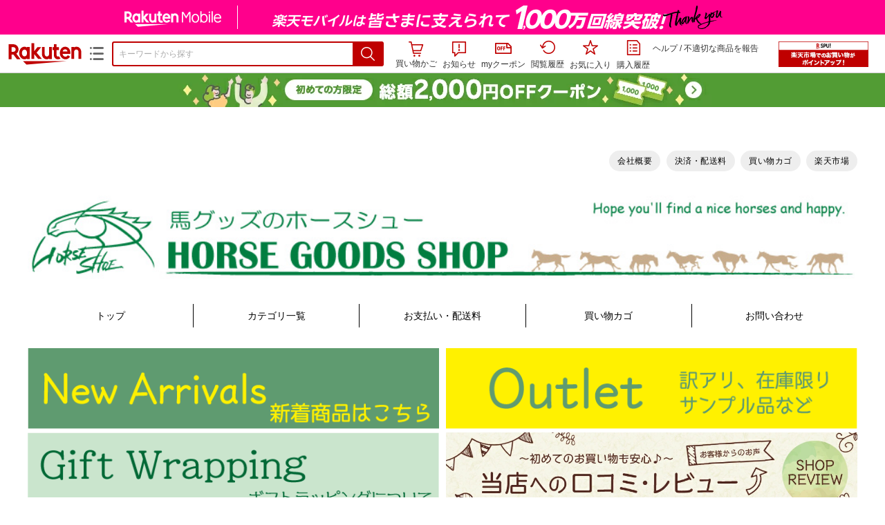

--- FILE ---
content_type: text/html;charset=EUC-JP
request_url: https://item.rakuten.co.jp/horseshoe/c/0000000472/
body_size: 14723
content:
<html xmlns:og="http://ogp.me/ns#" xmlns:mixi="http://mixi-platform.com/ns#" xmlns:gr="http://gree.jp/ns" xmlns:fb="http://www.facebook.com/2008/fbml" lang="ja">
<head>
<meta http-equiv="expires" content="">
<meta http-equiv="Content-Type" content="text/html; charset=EUC-JP">
<meta http-equiv="Content-Language" content="ja">
<meta name="description" content="楽天市場:馬グッズのホースシューのお知らせ&nbsp;>
ギフトラッピングについて【有料】一覧。楽天市場は、セール商品や送料無料商品など取扱商品数が日本最大級のインターネット通販サイト">
<meta name="keywords" content="楽天市場,通信販売,通販,ショッピング,オンラインショッピング,買い物,プレゼント,ギフト,贈り物,贈答品,お中元,お歳暮,お買い得,お知らせ,
ギフトラッピングについて【有料】">
<base href="https://image.rakuten.co.jp/">
<title>【楽天市場】お知らせ&nbsp;&gt;
ギフトラッピングについて【有料】：馬グッズのホースシュー</title>
<style TYPE="text/css">
<!--body { background-color: #FFFFFF; } 
td.sdlayout { color: #FFFFFF; font-size: 80%; }
td.category_lowertext { color: #7f460c; font-size: 100%; }
td.category_uppertext { color: #336600; font-size: 100%; }
span.subcategory_list { color: #0000FF; font-size: 80%; }
a.subcategory_list:link { color: #0000FF; font-size: 80%; }
a.subcategory_list:visited { color: #0000FF; font-size: 80%; }
a.subcategory_list:active { color: #0000FF; font-size: 80%; }
a.subcategory_list:hover { color: #0000FF; font-size: 80%; }
a.category_itemnamelink:link { color: #0000FF; font-size: 80%; }
a.category_itemnamelink:visited { color: #0000FF; font-size: 80%; }
a.category_itemnamelink:active { color: #0000FF; font-size: 80%; }
a.category_itemnamelink:hover { color: #0000FF; font-size: 80%; }
span.category_itemprice { color: #000000; font-size: 80%; }
span.category_itemtaxpostage { color: #000000; font-size: 80%; }
td.breadcrumbs_list { color: #0000FF; font-size: 80%; }
a.breadcrumbs_list:link { color: #0000FF; font-size: 80%; }
a.breadcrumbs_list:visited { color: #0000FF; font-size: 80%; }
a.breadcrumbs_list:active { color: #0000FF; font-size: 80%; }
a.breadcrumbs_list:hover { color: #0000FF; font-size: 80%; }
a.etc_link:link { color: #0000ff; font-size: 100%; }
a.etc_link:visited { color: #0000ff; font-size: 100%; }
a.etc_link:active { color: #0000ff; font-size: 100%; }
a.etc_link:hover { color: #0000ff; font-size: 100%; }
td.sdline { color: #b2b2b2; font-size: 80%; }
td.sdico { color: #de0000; font-size: 80%; }
td.sdtoptext { font-size: 100%; font-weight: bold; } 
td.sdtext { color: #000000; font-size: 80%; }
span.select { color: #000000; font-size: 80%; }
span.selectb { font-size: 80%; font-weight: bold; } 
span.listttl { color: #ffffff; font-size: 80%; }
span.list { color: #000000; font-size: 80%; }
span.msg { color: #666666; font-size: 80%; }
span.tax { color: #666666; font-size: 70%; }
span.not { color: #ff6633; font-size: 70%; font-weight: bold; } 
td.topT_sdtext { color: #000000; font-size: 80%; }
td.exT_sdtext { color: #000000; font-size: 80%; }
-->
</style>
<link type="text/css" rel="stylesheet" href="/com/css/rms/storefront/pc/page/page_header_w-2.6.3.css">
<link type="text/css" rel="stylesheet" href="https://r.r10s.jp/com/inc/navi/spu/css/spux-pc-1.1.1.css">
<link type="text/css" rel="stylesheet" media="all" href="/com/css/rms/storefront/pc/page/page_suggest-1.0.5.css">
<link rel="stylesheet" href="/com/css/rms/storefront/pc/page/page_recommend-1.0.0.css">
<link rel="stylesheet" href="/com/css/rms/storefront/pc/page/page_images-1.1.0.css">
<link rel="dns-prefetch" href="https://gettime.r10s.jp">
<link type="text/css" rel="stylesheet" href="/com/css/rms/storefront/pc/page/page_multireco-1.0.1.css">
<link type="text/css" rel="stylesheet" href="/com/css/rms/storefront/pc/page/ranking-inshop-pcc-1.1.1.css">
<link rel="SHORTCUT ICON" href="https://www.rakuten.co.jp/favicon.ico">
<meta property="og:type" content="product">
<meta property="og:title" content="【楽天市場】お知らせ&nbsp;>ギフトラッピングについて【有料】：馬グッズのホースシュー">
<meta property="og:description" content="楽天市場:馬グッズのホースシューのお知らせ&nbsp;>ギフトラッピングについて【有料】一覧。楽天市場は、セール商品や送料無料商品など取扱商品数が日本最大級のインターネット通販サイト">
<meta property="og:url" content="https://item.rakuten.co.jp/horseshoe/c/0000000472/">
<meta property="og:site_name" content="楽天市場">
<meta property="fb:app_id" content="446680535372761">
<meta name="twitter:card" content="summary">
<meta name="twitter:site" content="@RakutenJP">
<meta name="twitter:title" content="【楽天市場】お知らせ&nbsp;>ギフトラッピングについて【有料】：馬グッズのホースシュー">
<meta name="twitter:description" content="楽天市場:馬グッズのホースシューのお知らせ&nbsp;>ギフトラッピングについて【有料】一覧。楽天市場は、セール商品や送料無料商品など取扱商品数が日本最大級のインターネット通販サイト">
<link type="text/css" rel="stylesheet" href="/com/css/rms/storefront/pc/page/timesale_basket-1.0.2.css">
<link type="text/css" rel="stylesheet" href="/com/css/rms/storefront/pc/page/page_option_check-1.0.0.css">
<link type="text/css" rel="stylesheet" href="/com/css/rms/storefront/pc/page/category_filter-1.2.0.css">
<link rel="canonical" href="https://item.rakuten.co.jp/horseshoe/c/0000000472/">
<link rel="alternate" href="android-app://jp.co.rakuten.android/rakuten-ichiba-app/www.rakuten.co.jp/web/?deep_link_url=https://item.rakuten.co.jp/horseshoe/c/0000000472/?scid=gi_shop_category&amp;l-id=gi_shop_category">
<link type="text/css" rel="stylesheet" href="https://r.r10s.jp/com/itempage/assets/app/pages/item-pc/css/main-2025e2a10251347ccb88.bundle.css" charset="utf-8">
<link type="text/css" rel="stylesheet" href="https://r.r10s.jp/com/itempage/assets/app/pages/item-pc/css/pc-2025e2a10251347ccb88.bundle.css" charset="utf-8">
</head>
<body>
<script src="https://r.r10s.jp/com/js/d/shisa/shisa-1.0.2.min.js" id="script-shisa" data-url="https://rat.rakuten.co.jp/" data-group="ichiba-item"></script><script type="text/javascript" src="https://www.rakuten.co.jp/com/tls/tls.js" charset="utf-8"></script><script src="https://r.r10s.jp/com/js/d/Rmodules/1.28/Rmodules-1.28.0.min.js"></script><script src="//r.r10s.jp/com/inc/navi/common_banner/mno/js/create_ichiba.js" charset="utf-8"></script>
<div id="mkdiv_header_pitari"></div>
<script type="text/javascript" src="https://r.r10s.jp/com/js/rms/storefront/pc/page/page_header_banner-1.0.2.min.js" language="JavaScript"></script>
<div id="globalBannerWrapper" class="pc-item-page-header">
<div data-path="https://www.rakuten.co.jp/com/inc/navi/item/prod_#LANG#" class="global-banner-wrapper">
<div class="global-banner-contents"></div>
<div class="global-banner-settings-api"></div>
<script type="text/javascript" src="https://r.r10s.jp/com/js/d/global_banner_event/1.2/global_banner_event-1.2.0.min.js"></script>
</div>
</div>
<div id="rakutenLimitedId_header" class="MacOS">
<div style="position:relative!important;" class="riShopHdrWrap">
<div class="riShopHdrLogoArea">
<div class="riShopHdrLogo">
<a onclick="this.href=this.href+'?l2-id=shop_header_logo'" href="https://www.rakuten.co.jp/" class="ris-hd-sprite ris-rakuten-logo">楽天市場</a>
</div>
<div class="riShopHdrLogoTxtGnr">
<div class="riShopHdrLogoGnr">
<span class="riShopHdrLogoGnrDrop"><span class="ris-hd-sprite ris-genre-list-icon">ジャンル一覧</span></span>
<div style="display:none!important" class="riShopHdrGenreWrap">
<div>
<ul class="riShopHdrGenreList">
<li>
<a onclick="this.href=this.href+'?l2-id=shop_header_ladiesfashion'" href="https://www.rakuten.co.jp/category/ladiesfashion/">レディースファッション</a>
</li>
<li>
<a onclick="this.href=this.href+'?l2-id=shop_header_mensfashion'" href="https://www.rakuten.co.jp/category/mensfashion/">メンズファッション</a>
</li>
<li>
<a onclick="this.href=this.href+'?l2-id=shop_header_fashiongoods'" href="https://www.rakuten.co.jp/category/fashiongoods/">バッグ・小物・ブランド雑貨</a>
</li>
<li>
<a onclick="this.href=this.href+'?l2-id=shop_header_shoes'" href="https://www.rakuten.co.jp/category/shoes/">靴</a>
</li>
<li>
<a onclick="this.href=this.href+'?l2-id=shop_header_watch'" href="https://www.rakuten.co.jp/category/watch/">腕時計</a>
</li>
<li>
<a onclick="this.href=this.href+'?l2-id=shop_header_accessories'" href="https://www.rakuten.co.jp/category/accessories/">ジュエリー・アクセサリー</a>
</li>
<li>
<a onclick="this.href=this.href+'?l2-id=shop_header_inner'" href="https://www.rakuten.co.jp/category/inner/">インナー・下着・ナイトウェア</a>
</li>
<li>
<a onclick="this.href=this.href+'?l2-id=shop_header_smartdevice'" href="https://www.rakuten.co.jp/category/smartdevice/">タブレットPC・スマートフォン</a>
</li>
<li>
<a onclick="this.href=this.href+'?l2-id=shop_header_computer'" href="https://www.rakuten.co.jp/category/computer/">パソコン・周辺機器</a>
</li>
<li>
<a onclick="this.href=this.href+'?l2-id=shop_header_telecommunication'" href="https://event.rakuten.co.jp/telecommunication/">光回線・モバイル通信</a>
</li>
<li>
<a onclick="this.href=this.href+'?l2-id=shop_header_appliance'" href="https://www.rakuten.co.jp/category/appliance/">家電</a>
</li>
<li>
<a onclick="this.href=this.href+'?l2-id=shop_header_electronics'" href="https://www.rakuten.co.jp/category/electronics/">TV・オーディオ・カメラ</a>
</li>
<li>
<a onclick="this.href=this.href+'?l2-id=shop_header_food'" href="https://www.rakuten.co.jp/category/food/">食品</a>
</li>
<li>
<a onclick="this.href=this.href+'?l2-id=shop_header_sweets'" href="https://www.rakuten.co.jp/category/sweets/">スイーツ・お菓子</a>
</li>
<li>
<a onclick="this.href=this.href+'?l2-id=shop_header_wine'" href="https://www.rakuten.co.jp/category/wine/">ワイン</a>
</li>
<li>
<a onclick="this.href=this.href+'?l2-id=shop_header_liquor'" href="https://www.rakuten.co.jp/category/liquor/">ビール・洋酒</a>
</li>
<li>
<a onclick="this.href=this.href+'?l2-id=shop_header_sake'" href="https://www.rakuten.co.jp/category/sake/">日本酒・焼酎</a>
</li>
<li>
<a onclick="this.href=this.href+'?l2-id=shop_header_drink'" href="https://www.rakuten.co.jp/category/drink/">水・ソフトドリンク</a>
</li>
<li>
<a onclick="this.href=this.href+'?l2-id=shop_header_interior'" href="https://www.rakuten.co.jp/category/interior/">インテリア・収納</a>
</li>
<li>
<a onclick="this.href=this.href+'?l2-id=shop_header_bedding'" href="https://www.rakuten.co.jp/category/bedding/">寝具・ベッド・マットレス</a>
</li>
</ul>
<ul class="riShopHdrGenreList">
<li>
<a onclick="this.href=this.href+'?l2-id=shop_header_kitchen'" href="https://www.rakuten.co.jp/category/kitchen/">キッチン用品・食器・調理器具</a>
</li>
<li>
<a onclick="this.href=this.href+'?l2-id=shop_header_daily'" href="https://www.rakuten.co.jp/category/daily/">日用品雑貨・文房具・手芸</a>
</li>
<li>
<a onclick="this.href=this.href+'?l2-id=shop_header_sports'" href="https://www.rakuten.co.jp/category/sports/">スポーツ・アウトドア</a>
</li>
<li>
<a onclick="this.href=this.href+'?l2-id=shop_header_golf'" href="https://www.rakuten.co.jp/category/golf/">ゴルフ用品</a>
</li>
<li>
<a onclick="this.href=this.href+'?l2-id=shop_header_beauty'" href="https://www.rakuten.co.jp/category/beauty/">美容・コスメ・香水</a>
</li>
<li>
<a onclick="this.href=this.href+'?l2-id=shop_header_health'" href="https://www.rakuten.co.jp/category/health/">ダイエット・健康</a>
</li>
<li>
<a onclick="this.href=this.href+'?l2-id=shop_header_medicine'" href="https://www.rakuten.co.jp/category/medicine/">医薬品・コンタクト・介護</a>
</li>
<li>
<a onclick="this.href=this.href+'?l2-id=shop_header_baby'" href="https://www.rakuten.co.jp/category/baby/">キッズ・ベビー・マタニティ</a>
</li>
<li>
<a onclick="this.href=this.href+'?l2-id=shop_header_toy'" href="https://www.rakuten.co.jp/category/toy/">おもちゃ</a>
</li>
<li>
<a onclick="this.href=this.href+'?l2-id=shop_header_hobby'" href="https://www.rakuten.co.jp/category/hobby/">ホビー</a>
</li>
<li>
<a onclick="this.href=this.href+'?l2-id=shop_header_pet'" href="https://www.rakuten.co.jp/category/pet/">ペットフード・ペット用品</a>
</li>
<li>
<a onclick="this.href=this.href+'?l2-id=shop_header_garden'" href="https://www.rakuten.co.jp/category/garden/">ガーデン・DIY・工具</a>
</li>
<li>
<a onclick="this.href=this.href+'?l2-id=shop_header_flower'" href="https://www.rakuten.co.jp/category/flower/">花</a>
</li>
<li>
<a onclick="this.href=this.href+'?l2-id=shop_header_game'" href="https://www.rakuten.co.jp/category/game/">ゲーム</a>
</li>
<li>
<a onclick="this.href=this.href+'?l2-id=shop_header_media'" href="https://www.rakuten.co.jp/category/media/">CD・DVD</a>
</li>
<li>
<a onclick="this.href=this.href+'?l2-id=shop_header_instrument'" href="https://www.rakuten.co.jp/category/instrument/">楽器・音楽機材</a>
</li>
<li>
<a onclick="this.href=this.href+'?l2-id=shop_header_autogoods'" href="https://www.rakuten.co.jp/category/autogoods/">車用品・バイク用品</a>
</li>
<li>
<a onclick="this.href=this.href+'?l2-id=shop_header_auto'" href="https://www.rakuten.co.jp/category/auto/">車・バイク</a>
</li>
<li>
<a onclick="this.href=this.href+'?l2-id=shop_header_service'" href="https://www.rakuten.co.jp/category/service/">サービス・リフォーム</a>
</li>
</ul>
</div>
<span class="ris-top-tail"><span class="ris-top-tail-fill"></span></span>
</div>
</div>
</div>
</div>
<div class="riShopHdrArea">
<form style="display: block!important;" onsubmit="sc_searchBox();" name="myForm" method="get" id="myForm" class="rakutenHeaderSearch01Form" action="https://search.rakuten.co.jp/search/mall" accept-charset="utf-8">
<input value="s_search" type="hidden" name="l-id"><input value="shop_header_search" type="hidden" name="l2-id">
<div class="sggstInputWrap riShopHdrInputArea">
<input value="" type="text" style="" size="40" placeholder="キーワードから探す" name="sitem" maxlength="2048" id="sitem" class="searchInput" autocomplete="off">
<div style="" class="ris-search-btn">
<input value="検索" type="submit" id="searchBtn" class="ris-hd-sprite searchBtn" alt="検索">
</div>
</div>
<div class="riShopTermArea">
<div uaBlackList="" suggestId="jp_mall_ac_item_001" style="display: none !important;" sendFormParam="1" openToolTips="検索候補を見る" onoff="0" input="sitem" id="sggstConfig" hookRequired="0" hideToolTips="検索候補を隠す" groupId="g1" form="myForm" encoding="utf-8" col="dir" byteNumToHideOpenSggst="36" button="searchBtn" baseUrl="https://rdc-api-catalog-gateway-api.rakuten.co.jp/gsp-ac/autocomplete/v0/autocomplete.jp_mall_item"></div>
<div class="riShopTermInr">
<ul class="ris-header-function">
<li class="riShopTermBskt ris-header-list">
<a rel="nofollow" href="https://t3.basket.step.rakuten.co.jp/rms/mall/bs/cartall/?shop_bid=194073&amp;l2-id=shop_header_cart" class="ris-header-link">
<div style="display: none !important;" class="basket"></div>
<span class="ris-hd-sprite ris-mybasket"></span><span class="ris-header-text">買い物かご</span></a>
</li>
<li class="ris-header-list">
<div id="dui-notification-button">
<span id="dui-notification-badge"></span><a id="notification" class="ris-header-link"><span class="ris-hd-sprite ris-notification"></span>
 お知らせ
</a>
</div>
<div irc="Notification" class="notification-popover-anchor"></div>
</li>
<li class="ris-header-list">
<a rel="nofollow" href="https://coupon.rakuten.co.jp/myCoupon/%E6%A5%BD%E5%A4%A9%E5%B8%82%E5%A0%B4?l-id=item_header_coupon" class="ris-header-link"><span class="ris-hd-sprite ris-mycoupon"></span>myクーポン</a>
</li>
<li class="ris-header-list">
<a rel="nofollow" href="https://ashiato.rakuten.co.jp/rms/sd/ashiato/vc?l2-id=shop_header_browse" class="ris-header-link"><span class="ris-hd-sprite ris-browse"></span>閲覧履歴</a>
</li>
<li class="ris-header-list">
<a rel="nofollow" href="https://my.bookmark.rakuten.co.jp/item?l2-id=shop_header_bookmark" class="ris-header-link"><span class="ris-hd-sprite ris-bookmark"></span>お気に入り</a>
</li>
<li class="ris-header-list">
<a rel="nofollow" href="https://order.my.rakuten.co.jp/?l2-id=shop_header_purchase" class="ris-header-link"><span class="ris-hd-sprite ris-order"></span>購入履歴</a>
</li>
</ul>
<div class="riShopTermInrRecWrap">
<p class="riShopTermInrRecLn">
<a onclick="this.href=this.href+'?l2-id=shop_header_help'" href="https://ichiba.faq.rakuten.net/">ヘルプ</a> / <a title="不適切な商品や価格については、こちらのリンクからご連絡ください。" target="_blank" onclick="this.href=this.href+'&amp;l2-id=shop_header_post'" href="https://ichiba.faq.rakuten.net/form/item-guide?spname=%E9%A6%AC%E3%82%B0%E3%83%83%E3%82%BA%E3%81%AE%E3%83%9B%E3%83%BC%E3%82%B9%E3%82%B7%E3%83%A5%E3%83%BC" class="riPostHeader">不適切な商品を報告</a>
</p>
</div><!-- SPUx icon -->
<div class="spux-icon-container">
    <script type="text/template">
        <!-- image & no-icon case -->
        <div class="spux-case-nologin spux-case-error spux-case-superdeal spux-case-disabled spux-case-one">
            <div class="ris-point-display-banner">
                <a href="https://event.rakuten.co.jp/campaign/point-up/everyday/point/?l2-id=spupopup_{{SERVICE_INFO}}_header_smallbanner">
                    <img src="https://r.r10s.jp/com/img/banner/201912/20191129_SPUv14.0_210x60_uxp.gif" class="ris-point-display-area_banner" alt="">
                </a>
            </div>
        </div>
        <!-- /image & no-icon case -->
        <!-- no-image & icon case -->
        <div class="spux-case-n">
            <span class="spux-icon-text">{{POINT_HEADER_MSG_PREF}}はポイント</span>
            <div class="spux-total-rate-container">
                <span class="spux-total-sum">
                    <span class="spux-total-rate">-</span>
                </span>
                <span class="spux-icon-bai-container">
                    <span class="spux-icon-bai-top">倍</span>
                    <span class="spux-icon-bai-bottom"></span>
                    <span class="spux-icon-arrow"><span class="spux-icon-arrow-inner"></span></span>
                </span>
            </div>
        </div>
        <!-- /no-image & icon case -->
    </script>
</div>
<!-- /SPUx icon -->
<!-- SPUx popup -->
<div class="spux-popup-container">
    <script type="text/template">
        <div class="spux-popup-helper"></div>
        <span class="spux-popup-arrow-top"><span class="spux-popup-arrow-inner-top"></span></span>

        <div class="spux-popup-box">
            <div class="spux-popup-header">
                <span class="spux-popup-header-before">{{POINT_HEADER_MSG_PREF}}はポイント合計</span><span class="spux-total-rate">-</span><span class="spux-popup-header-after">倍</span>
            </div>
            <!-- case 1倍 & case N倍 -->
            <div class="spux-case-one spux-case-n">
            	<div class="spux-sections-notice">ポイント未利用時の倍率です。特典には獲得上限や条件があります。以下のサービス・キャンペーン名から詳細をご確認ください。</div>
                <ul class="spux-sections-list">
                    <li class="spux-section-template spux-section spux-section-id-#SECTION_ID#">
                        <div class="spux-section-header">
                            <span class="spux-section-name">#SECTION_NAME#</span>
                            <span class="spux-section-rate">#SECTION_TOTALRATE#</span>
                            <span class="spux-section-bai">倍</span>
                            <!-- <span class="spux-popup-arrow" data-toggle=".spux-section-id-#SECTION_ID#-services">
                                <span class="spux-popup-arrow-icon"><span class="spux-popup-arrow-inner"></span></span>
                            </span>-->
                        </div>
                        <ul class="spux-services-list spux-section-id-#SECTION_ID#-services">
                            <li class="spux-service-template spux-service spux-service-id-#SERVICE_ID# #SERVICE_STATE#">
                                <span class="spux-service-name">#SERVICE_NAME#</span>
                                <span class="spux-service-rate-container">
                                    <span class="spux-service-rate-label-max">#SERVICE_RATE_LABEL_MAX#</span>
                                    <span class="spux-service-rate-plus">+</span>
                                    <span class="spux-service-rate">#SERVICE_RATE#</span>
                                    <span class="spux-service-rate-bai">倍</span>
                                </span>
                                <span class="spux-service-link-icon">
                                    <a href="#SERVICE_LINK#" class="spux-service-link"></a>
                                </span>
                            </li>
                        </ul>
                    </li>
                </ul>
            <ul class="spux-info-links">
                <li><a href="https://ichiba.faq.rakuten.net/detail/000006983?l2-id=spupopup_{{SERVICE_INFO}}_header_aboutpoint"><span class="ris-ar-right"></span>「{{POINT_HEADER_MSG_PREF}}はポイント〇倍」について</a></li>
                <li><a href="https://point.rakuten.co.jp/history/?l2-id=spupopup_{{SERVICE_INFO}}_header_pointhistory"><span class="ris-ar-right"></span> ポイント利用獲得履歴</a></li>
            </ul>
            </div>
            <!-- /case 1倍 & case N倍 -->

            <!-- case error -->
            <div class="spux-case-error">
                <p class="spux-cant-retrieve-msg">「{{POINT_HEADER_MSG_PREF}}はポイント●倍」を取得をするときにエラーが発生しました</p>
            </div>
            <!-- /case error -->

            <!-- case not logged -->
            <div class="spux-case-nologin">
                <p class="spux-cant-retrieve-msg">「{{POINT_HEADER_MSG_PREF}}はポイント●倍」を取得をするときにエラーが発生しました</p>
                <p class="spux-login-msg"><a href="https://www.rakuten.co.jp/myrakuten/login.html">ログイン</a></p>
                <p class="spux-login-msg">お買い物をもっとお得に楽しんで頂くために、このページでのあなたの獲得予定ポイントをお知らせします！</p>
            </div>
            <!-- /case not logged -->

            <!-- case super-deal -->
        <div class="spux-case-superdeal">

        </div>
    </script>
</div>
<!-- /SPUx popup -->
<div class="spux-settings"><div class="spux-template-icon-data"
    data-display_banner_url_params="?l2-id=shop_header_event_small"
    data-point_header_msg_pref="今あなた"
    data-service_info=""
></div>
<div class="spux-template-popup-data"
    data-point_header_msg_pref="今あなた"
    data-service_info=""
    data-card_banner_url="https://ad2.trafficgate.net/t/r/8761/1441/99636_99636/"
></div>
<div class="spux-settings-spu"
    source="PC"
    data-encoding="EUC-JP"
></div>
<div data-use-max-rate="true" data-show-empty-services="true" data-page-name="item" class="spux-settings-global"></div>
<div data-show-shop-disclaimer="true" class="spux-settings-global"></div>
<div data-source="PC" data-sid="ICHIBA_ITEM" data-shop-id="194073" data-mock-url="" class="spux-settings-spu"></div>
<div data-view-type="CATEGORY" class="spux-settings-spu"></div>
<div data-service_info="category_pc" data-point_header_msg_pref="今あなた" data-item_page_type="cat" data-card_banner_url="https://ad2.trafficgate.net/t/r/8760/1441/99636_99636/" class="spux-template-popup-data"></div>
<div data-service_info="category_pc" data-point_header_msg_pref="今あなた" class="spux-template-icon-data"></div>
<div data-send-show-format="spux_show_cat:#VIEWTYPE#:#SOURCE#:#CASE#" data-send-data-format="spux_data_cat:#VIEWTYPE#:#SOURCE#:#CASE#:#TOTALRATE#" data-l2id="spupopup_category_pc_header_seemore" data-enabled="true" class="spux-settings-sc"></div>
<div data-send-show-case-name="spux_show_cat:#VIEWTYPE#:#SOURCE#:#CASE#" data-send-data-case-name="spux_data_cat:#VIEWTYPE#:#SOURCE#:#CASE#" class="spux-settings-rat"></div>
</div>
<script type="text/javascript" src="/com/js/d/common/jquery-1.4.2.min.js" language="JavaScript"></script><script type="text/javascript" src="//a.ichiba.jp.rakuten-static.com/com/js/d/rjs/rjs_helpers.min.js" language="JavaScript"></script><script src="https://r.r10s.jp/com/js/d/spux/1.0/spux-1.0.7.min.js"></script>
</div>
</div>
</form>
</div>
</div>
</div>
<div style="z-index: 3147483641; position: fixed;" id="dui-notification-popover-target"></div><div id="newUserBanner--a"
	style="background-color: #529C34!important; text-align: center!important; filter: alpha(opacity=100)!important; text-decoration: none!important; opacity: 1!important; z-index: 99999; margin: 0!important; padding: 0!important; position: relative!important; top: 0!important; left: 0!important; border-style: none !important; display:none;"
	class="pc-item-page-header" data-ratId="NewUserBannerA" data-ratEvent="pv,appear" data-ratparam="all">
	<a href="https://event.rakuten.co.jp/campaign/newpurchaser/?l-id=item_pc_header_top_newuser"><img width="950"
			style="border-style: none !important;"
			src="https://r.r10s.jp/com/img/banner/202410/20241001_function_PC_950x50_B_FIX.jpg" height="50" alt=""></a>
</div>

<div id="newUserBanner--b"
	style="background-color: #bf0000!important; text-align: center!important; filter: alpha(opacity=100)!important; text-decoration: none!important; opacity: 1!important; z-index: 99999; margin: 0!important; padding: 0!important; position: relative!important; top: 0!important; left: 0!important; border-style: none !important; display:none;"
	class="pc-item-page-header" data-ratId="NewUserBannerB" data-ratEvent="pv,appear" data-ratparam="all">
	<a href="https://event.rakuten.co.jp/campaign/point-up/everyday/point/?l-id=item_pc_header_top_spu"><img width="950"
			style="border-style: none !important;"
			src="https://r.r10s.jp/com/img/banner/202310/20231016_SPU_6_950x50.gif" height="50" alt=""></a>
</div>

<div id="newUserBanner--c"
	style="background-color: #e12c2f !important; text-align: center!important; filter: alpha(opacity=100)!important; text-decoration: none!important; opacity: 1!important; z-index: 99999; margin: 0!important; padding: 0!important; position: relative!important; top: 0!important; left: 0!important; border-style: none !important; display:none;"
	class="pc-item-page-header" data-ratId="NewUserBannerC" data-ratEvent="pv,appear" data-ratparam="all">
	<a href="https://event.rakuten.co.jp/campaign/returnpurchaser/?l-id=item_pc_header_top_returnuser"><img width="950"
			style="border-style: none !important;" src="https://r.r10s.jp/evt/event/campaign/returnpurchaser/bn/20230801_RUA_950x50.jpg"
			height="50" alt=""></a>
</div>
<div id="newUserBannerConfig" data-target-1="#newUserBanner--a" data-target-2="#newUserBanner--c" data-values-2="1,2,3"
     data-rat-acc="1" data-rat-aid="2" data-access-key="j6k6g9GbextsmQqxxzig"
    style="display: none;"></div>
<script src="https://r.r10s.jp/com/js/d/new_user_banner/1.1/new_user_banner-1.1.0.min.js"></script><script type="text/javascript" src="//a.ichiba.jp.rakuten-static.com/com/js/d/header_float/1.0/header_float-1.0.1.min.js" language="JavaScript"></script><script language="JavaScript">
<!--
 function pageMultirecoMouseOver(catext) {
 var s=s_gi(s_account);s.linkTrackVars='prop3';s.prop3=catext; s.tl(this,'o',catext);
 }
 //--></script><script type="text/javascript">
<!--
 var MD, MR;
 MD = (new Date()).getTime()*Math.random();
 MR = escape(document.referrer);
 document.write('<img style="display:none;position:absolute;" src="//anz.rd.rakuten.co.jp/p/?i=1.2969.0&n=Ichiba_Shop&l=Ichiba_Shop&r=',MR,'&c=',MD,'&d=pc" />');
 //--></script>
<noscript>
<img style="display:none;position:absolute;" src="//anz.rd.rakuten.co.jp/p/?i=1.2969.0&amp;n=Ichiba_Shop&amp;l=Ichiba_Shop&amp;r=&amp;d=pc"></noscript>
<br>
<script type="text/javascript">
 function sc_searchBox(partsname){
 var partsname = (typeof rsuggest.isSuggestUse == "function"  && rsuggest.isSuggestUse())? "suggest" :"search";
 s_partsCounter(partsname);
 }
</script>
<div id="pagebody" align="center">
<table width="100%" cellspacing="20" cellpadding="0" border="0">
<tr>
<td align="center">
<table width="800" cellspacing="0" cellpadding="5" border="0">
<tr>
<td><a href="https://www.rakuten.co.jp/horseshoe/"><img src="https://shop.r10s.jp/gold/horseshoe/bn/biiino_kanban_dummy.png?v=1768674774173" border="0" alt="馬グッズのホースシュー：競馬や馬をモチーフとしたグッズの店。雑貨やTシャツ、アクセサリーなど"></a></td>
</tr>
<tr>
<td></td>
</tr>
</table>
<table width="800" cellspacing="0" cellpadding="0" border="0">
<tr>
<td colspan="4"><!-- ビーノ：トップページ用読み込み -->
<link rel="stylesheet" type="text/css" href="https://www.rakuten.ne.jp/gold/horseshoe/bn/include/biiino_layout.css?1768529361">
<div class="g-header">
<iframe src="https://www.rakuten.ne.jp/gold/horseshoe/bn/include/header.html?1768529361" frameborder="0" scrolling="no" class="c-iframe--header"></iframe>
</div>
<!-- ビーノ：トップページ用ここまで -->
</td>
</tr>
<tr valign="top">
<td><!-- ビーノ：トップページ用読み込み -->
<div class="g-leftnavi">
<iframe src="https://www.rakuten.ne.jp/gold/horseshoe/bn/include/leftnavi.html?1768529361" frameborder="0" scrolling="no" class="c-iframe--leftnavi"></iframe>
</div>
<!-- ビーノ：トップページ用ここまで --></td><td width="20"><img width="20" src="/com/img/home/t.gif" height="1" alt=""></td><td width="630">
<table cellspacing="0" cellpadding="0">
<tr>
<td width="10" height="10"></td>
</tr>
</table>
<table cellspacing="0" cellpadding="0">
<tr>
<td width="10" height="10"></td>
</tr>
</table>
<table cellspacing="2" cellpadding="0" border="0">
<tr>
<td class="breadcrumbs_list"><a href="https://item.rakuten.co.jp/horseshoe/c/" class="breadcrumbs_list">カテゴリトップ</a>&nbsp;&gt;&nbsp;<a href="https://item.rakuten.co.jp/horseshoe/c/0000000308/" class="breadcrumbs_list">お知らせ</a>&nbsp;&gt;
ギフトラッピングについて【有料】</td>
</tr>
</table>
<br>
<table width="100%" cellspacing="2" cellpadding="0" border="0">
<tr>
<td align="center"><img src="https://image.rakuten.co.jp/horseshoe/cabinet/wrap00.jpg" border="0" alt="ギフトラッピングについて【有料】"></td>
</tr>
</table>
<br>
<table width="100%" cellspacing="2" cellpadding="0" border="0">
<tr>
<td class="category_uppertext">ペーパーラッピングと不織布ラッピングの２種類ご用意がございます。<br>
ペーパーラッピングは大きさや重さに制限がございます。<br><br>
</td>
</tr>
</table>
<br>
<div id="risFil">
<table width="100%" cellspacing="0" cellpadding="0" border="0">
<tr>
<td>
<div class="risfHeadFootWrap">
<form method="GET" id="filterForm" action="https://item.rakuten.co.jp/horseshoe/c/0000000472/#risFil">
<div class="risfHeadPart">
<p class="risfHeadSortTtl">並び替え</p>
<select name="s" id="sortItemPullDown" class="selectForm"><option value="1">標準</option><option value="2">価格が安い</option><option value="3">価格が高い</option><option value="4">新着順</option><option value="5">感想の件数が多い</option></select>
</div>
<div class="risfHeadPart">
<ul class="risfHeadCheck risfClfx">
<li>
<input value="1" type="checkbox" name="i" class="risfHeadCheckBox"><label class="risfHeadCheckLabel">在庫あり</label>
</li>
<li>
<input value="1" type="checkbox" name="f" class="risfHeadCheckBox"><label class="risfHeadCheckLabel">送料無料</label>
</li>
</ul>
</div>
</form>
<div class="risfHeadPart risfHeadRight">
<p class="risfAllPages">
 &nbsp;1件&nbsp;～&nbsp;2件&nbsp;(全&nbsp;2件)&nbsp;
</p>
</div>
</div>
</td>
</tr>
</table>
<div class="category-filter-disclaimer">
<div class="category-filter-disclaimer__contents">
<div class="category-filter-info-icon"></div>
<div class="category-filter-disclaimer-message">
<p>価格や送料は、商品のサイズや色によって異なる場合があります。</p>
</div>
</div>
</div>
<table width="100%" vspace="5" cellspacing="0" cellpadding="0" border="0"><tr valign="top" align="center"><td style="padding:5px 5px 0px 10px;"><a target="_top" href="https://item.rakuten.co.jp/horseshoe/hs-wrapping/">
<div class="categoryWindowImg">
<img src="https://tshop.r10s.jp/horseshoe/cabinet/rappi-07.jpg?fitin=128:128" class="noImage"></div>
</a>
<br>
</td><td style="padding:5px 5px 0px 5px;"><a target="_top" href="https://item.rakuten.co.jp/horseshoe/hs-wrapping0/">
<div class="categoryWindowImg">
<img src="https://tshop.r10s.jp/horseshoe/cabinet/rappi-08.jpg?fitin=128:128" class="noImage"></div>
</a>
<br>
</td><td style="padding:5px 10px 0px 5px;">
 &nbsp;
</td></tr><tr valign="top" align="center"><td style="padding:0px 5px 0px 10px;"><a target="_top" href="https://item.rakuten.co.jp/horseshoe/hs-wrapping/" class="category_itemnamelink">単品でのご購入はできません。商品と同時にご注文下さい。ギフトラッピング【紙・ペーパーラッピング】キーホルダー、ポストカード等の小物用紙袋＊書籍・額絵などの包装紙によるラッピング※30cmを超える大きな商品、重さのある商品は不可※</a>
<br>
<span class="category_itemprice">50円&nbsp;
</span><span class="category_itemtaxpostage"><span style="display: inline-block; color: #bf0000 !important; padding: 3px !important; white-space: nowrap !important; font-family: initial!important; font-weight: bold!important; line-height: 1!important; margin: 0 5px!important;" class="tax_postage shippingCost_free">送料無料</span></span>
<br>
<br>
</td><td style="padding:0px 5px 0px 5px;"><a target="_top" href="https://item.rakuten.co.jp/horseshoe/hs-wrapping0/" class="category_itemnamelink">単品でのご購入はできません。商品と同時にご注文下さい。ギフトラッピング【不織布ラッピング】不織布ソフトバッグを用いたラッピング</a>
<br>
<span class="category_itemprice">200円&nbsp;
</span><span class="category_itemtaxpostage"><span style="display: inline-block; color: #bf0000 !important; padding: 3px !important; white-space: nowrap !important; font-family: initial!important; font-weight: bold!important; line-height: 1!important; margin: 0 5px!important;" class="tax_postage shippingCost_free">送料無料</span></span>
<br>
<br>
</td><td style="padding:0px 10px 0px 5px;">
 &nbsp;
</td></tr><tr valign="top" align="center"></tr></table>
<table width="100%" cellspacing="0" cellpadding="0" border="0">
<tr>
<td>
<div class="risfHeadFootWrap risfFootWrap">
<p class="risfAllPages">1件&nbsp;～&nbsp;2件&nbsp;(全&nbsp;2件)</p>
</div>
</td>
</tr>
</table>
<table cellspacing="4" cellpadding="0" border="0">
<tr>
<td><span class="select">※商品ページの更新が定期的に行われているため、検索結果が実際の商品ページの内容（価格、在庫表示等）とは異なる場合がございます。ご注意ください。</span></td>
</tr>
</table>
<table cellspacing="3" cellpadding="0" border="0">
<tr>
<td><font size="-1">※</font></td><td><font size="-1"><img width="14" src="/com/img/icon/icn_yoyaku_on.gif" hspace="2" height="14" border="0" alt="" align="absmiddle">予約商品　
<img width="14" src="/com/img/icon/icn_teiki_on.gif" hspace="2" height="14" border="0" alt="" align="absmiddle">定期購入商品　
<img width="14" src="/com/img/icon/icn_hanpu_on.gif" hspace="2" height="14" border="0" alt="" align="absmiddle">頒布会商品
</font></td>
</tr>
</table>
<br>
<br>
</div>
<br>
<table width="100%" cellspacing="2" cellpadding="0" border="0">
<tr>
<td class="category_lowertext"><img src="https://image.rakuten.co.jp/horseshoe/cabinet/gochuui.gif" width="680"><br>
●ご要望の無い限り明細書などの書類は同封しておりません<br>
●大型商品、特殊形状の商品、商品ページに【ラッピング不可】と記載されている商品のラッピングは承れません。<br>●メール便でのご注文はラッピング不可となります。<br>
●ご注文の後からラッピングの追加は出来かねますので、商品と同時にご注文ください。<br>
<b><font color="red">※メールやお問い合わせからラッピングの追加は致しかねます。ご了承ください。</font></b><br>
●ラッピング資材のみのご注文はお受けいたしかねます。<br></td>
</tr>
</table>
<br>
<table width="100%" cellspacing="2" cellpadding="0" border="0">
<tr>
<td class="exT_sdtext"><img src="https://image.rakuten.co.jp/horseshoe/cabinet/icon/tensai.jpg"></td>
</tr>
</table>
<br>
<table width="100%" cellspacing="0" cellpadding="0" border="0">
<tr>
<td align="center">
<table cellspacing="2" cellpadding="0" border="0">
<tr>
<td></td><td width="28"></td>
</tr>
</table>
</td>
</tr>
</table>
<br>
<div class="ItemRecommendationBottomWrapper">
<div irc="ItemRecommendation" data-rat-url-service-id="pc_shop_recommend" data-rat-service-id="57" data-rat-page-name="itempage" data-rat-enabled="true" data-rat-component-id="" data-rat-account-id="470" data-placement="shop" data-min-items="1" data-id="194073_10004934" data-display="shop"></div>
</div>
<div style="display: none;" id="rnkInShopPartsArea">
<div sid="rk_shop_pc_rnkInShop" shopid="194073" offset="10" len="30" id="rnkInShopConfig" du="2"></div>
<div id="rnkInShopWrapper">
<div id="rnkInShopMain">
<div id="rnkInShopTitleArea">
<div id="rnkInShopTitle">このショップの人気商品ランキング</div>
<div id="rnkInShopTitleImg">
<img width="20px" src="//a.ichiba.jp.rakuten-static.com/com/img/ranking/parts/inshop/pc/icon_crown_20x20.gif" height="20px" alt="title-img"></div>
<div id="rnkInShopDuration"></div>
<div class="rnkInShopClear"></div>
</div>
<div id="rnkInShopMainContents">
<div id="rnkInShopButtonLeft">
<img width="15px" src="//a.ichiba.jp.rakuten-static.com/com/img/ranking/parts/inshop/pc/btn_scroll_left_128.gif" height="128px"></div>
<div id="rnkInShopButtonRight">
<img width="15px" src="//a.ichiba.jp.rakuten-static.com/com/img/ranking/parts/inshop/pc/btn_scroll_right_128.gif" height="128px"></div>
<div id="rnkInShopRankBox"></div>
</div>
</div>
</div>
</div>
<div style="display:none;" id="rnkInShopTemplate">
<div class="rnkInShopRank">
<div class="rnkInShopItemRank">
<span class="rnkInShopItemRankValue"></span><span class="rnkInShopItemRankSuffix">位</span>
</div>
<div class="rnkInShopItemImg">
<a href=""><img src=""></a>
</div>
<div class="rnkInShopItemName">
<a href=""></a>
</div>
<div class="rnkInShopPrice">
<span class="rnkInShopPriceValue"></span><span class="rnkInShopPriceSuffix">円</span><span class="rnkInShopPriceTilde"></span>
</div>
<div class="rnkInShopItemStarBox">
<div class="rnkInShopItemStar"></div>
<div class="rnkInShopClear"></div>
<div class="rnkInShopItemReview">(<a href=""><span></span>件</a>)</div>
</div>
</div>
</div>
<div style="padding-bottom:48px" irc="ShopCalendar"></div>
</td><td width="20"><img width="20" src="/com/img/home/t.gif" height="1" alt=""></td>
</tr>
<tr>
<td colspan="4"><!-- ビーノ：トップページ用読み込み -->
<div class="g-footer">
<iframe src="https://www.rakuten.ne.jp/gold/horseshoe/bn/include/footer.html?1768529361" frameborder="0" scrolling="no" class="c-iframe--footer"></iframe>
</div>
<!-- ビーノ：トップページ用ここまで --></td>
</tr>
</table>
</td>
</tr>
</table>
</div>
<script src="https://r.r10s.jp/com/js/omniture/s_code.js" language="JavaScript"></script><script src="https://r.r10s.jp/com/js/omniture/s_shopdir_code.js" language="JavaScript"></script><script src="https://r.r10s.jp/com/js/omniture/codetopaste/item/sc_item.js?v=20170529170000" language="Javascript"></script><script language="JavaScript">
<!--
 /* You may give each page an identifying name, server, and channel on
 the next lines. */
 s.pageName="Shop: New"
 s.server=""
 s.channel="Shop"
 s.pageType=""
 s.prop1="Shop: New"
 s.prop2="Shop: New"
 s.prop3="Shop: New"
 s.prop4="Shop: New"
 s.prop5="Shop: New"
 s.prop6=""
 s.prop7=""
 s.prop8=""
 s.prop9="Shop: New Category"
 s.prop10=s.prop9 + "[" + sc_my1stDir + "]"
 s.prop12="Shop: " + sc_my1stDir
 s.prop15="Shop: New_category_page"
 s.prop34=s.prop9
 /* E-commerce Variables */
 s.campaign=""
 s.state=""
 s.zip=""
 s.events=""
 s.products=""
 s.purchaseID=""
 s.eVar1=""
 s.eVar2=""
 s.eVar3=""
 s.eVar4=""
 s.eVar5=""
 s.eVar6=sc_my1stDir
 s.eVar7=""
 s.eVar8=""
 s.eVar9=""
 s.eVar10=""
 s.eVar11=""
 s.eVar12=""
 s.eVar26=s.prop9 + "[" + sc_my1stDir + "]"
--></script>
<form style="display:none;" name="ratForm" id="ratForm" class="ratForm">
<input value="1" type="hidden" name="rat" id="ratAccountId"><input value="2" type="hidden" name="rat" id="ratServiceId"><input value="shop" type="hidden" name="rat" id="ratSiteSection"><input value="shop" type="hidden" name="rat" id="ratAdobeSiteSection"><input value="shop_item" type="hidden" name="rat" id="ratPageType"><input value="category_page" type="hidden" name="rat" id="ratPageName"><input value="0000000472" type="hidden" name="rat" id="ratShopGenre"><input value="194073/10004934,194073/10005089" type="hidden" name="rat" id="ratItemId"><input value="50,200" type="hidden" name="rat" id="ratPrice"><input value="216077,205838" type="hidden" name="rat" id="ratItemGenre"><input value="horseshoe" type="hidden" name="rat" id="ratShopUrl"><input value="pc" type="hidden" name="rat" id="ratPageLayout">
</form>
<script type="text/javascript" src="https://r.r10s.jp/com/rat/js/rmsj/item/ral-item-custom.js"></script><script type="text/javascript" src="https://r.r10s.jp/com/rat/js/rat-main.js"></script><script type="text/javascript" src="https://r.r10s.jp/com/ap/plugin/mediatrack/mediatracker_ichiba_item.js?v=201706271000" language="JavaScript"></script>
</body>
<script type="text/javascript" src="/com/js/rms/storefront/pc/page/category_filter-1.0.0.min.js" language="JavaScript"></script><script type="text/javascript" src="https://r.r10s.jp/com/bookmark/gadgets/bookmark-registration-popup/js/bookmark_popup_pc-2.0.0.min.js" charset="utf-8"></script><script type="text/javascript" src="/com/js/rms/storefront/pc/page/smart/jquery.jsonp-2.1.4.min.js" language="JavaScript"></script><script type="text/javascript" src="https://r.r10s.jp/com/js/rms/storefront/pc/page/page_no_image-1.0.1.min.js" language="JavaScript"></script><script type="text/template" id="cartApiScript">
<div class="cartApiScriptSettings">
<div data-url="https://cart-api.step.rakuten.co.jp/rms/mall/cart/count/all/jsonp" class="cart-api-info"></div>
</div>
</script><script type="text/javascript" src="/com/js/rms/storefront/pc/page/cart_num_display-1.3.4.min.js" language="JavaScript"></script><script type="text/javascript" src="/com/js/rms/storefront/pc/page/page_header_g-2.0.0.min.js" language="JavaScript"></script><script type="text/javascript" src="/com/js/rms/storefront/pc/page/suggest-itemhook-1.0.1.min.js" language="JavaScript"></script><script src="/com/js/d/suggest/suggest-2.0.1.min.js" language="JavaScript"></script><script type="text/javascript" src="/com/js/rms/storefront/pc/page/page_images-1.0.6.min.js" language="JavaScript"></script><script type="text/javascript" src="/com/js/rms/storefront/pc/page/ranking-inshop-pcc-1.2.2.min.js"></script><script type="text/javascript" src="/com/js/rms/storefront/pc/page/page_option_check-1.0.3.min.js" language="JavaScript"></script><script type="text/javascript" src="/com/js/rms/storefront/pc/page/passkeyword-1.0.0.min.js" language="JavaScript"></script><script type="text/javascript">
 (function(){
 if(typeof jQuery == 'undefined' || typeof jQuery.noConflict != 'function'){
 return;
 }
 jQuery.noConflict();
 var $ = jQuery;
 $(".notifierArea .button").css("display","block");
 })();
</script><script type="text/javascript" src="//a.ichiba.jp.rakuten-static.com/com/notify/js/notifier-1.0.0.min.js" charset="euc-jp"></script><script type="text/javascript" src="https://r.r10s.jp/com/js/d/pa/pa3.min.js" charset="EUC-JP"></script>
<div id="category-page-app"></div>
<script type="application/json" id="category-page-app-data">
 {
 "newApi": {"calendar":null}
 }
</script><script type="text/javascript" src="https://r.r10s.jp/com/itempage/assets/app/pages/item-pc/javascript/pc-2025e2a10251347ccb88.bundle.js" language="Javascript" charset="UTF-8"></script><script type="text/javascript" src="https://r.r10s.jp/com/itempage/assets/app/pages/item-pc/javascript/vendors-2025e2a10251347ccb88.bundle.js" language="Javascript" charset="UTF-8"></script><script type="text/javascript" src="https://r.r10s.jp/com/itempage/assets/app/pages/item-pc/javascript/main-2025e2a10251347ccb88.bundle.js" language="Javascript" charset="UTF-8"></script>
</html>


--- FILE ---
content_type: text/html
request_url: https://www.rakuten.ne.jp/gold/horseshoe/bn/include/header.html?1768529361
body_size: 2142
content:
<!DOCTYPE html>
<html lang="ja" class="l-include">
<head>
  <meta charset="UTF-8">
    <meta name="viewport" content="width=device-width, initial-scale=1">
      <meta name="description" content="">
      <script src="https://ajax.googleapis.com/ajax/libs/jquery/3.3.1/jquery.min.js"></script>
  <link rel="stylesheet" href="https://cdnjs.cloudflare.com/ajax/libs/font-awesome/7.0.1/css/all.min.css" integrity="sha512-2SwdPD6INVrV/lHTZbO2nodKhrnDdJK9/kg2XD1r9uGqPo1cUbujc+IYdlYdEErWNu69gVcYgdxlmVmzTWnetw==" crossorigin="anonymous" referrerpolicy="no-referrer" />
  <base target="_parent">

      <title> 馬グッズのホースシュー </title>
    
      <meta name="robots" content="noindex">
  <link rel="stylesheet" href="./../top/css/parts.css?69699dd21196e">
  <link rel="stylesheet" href="./../top/css/base.css?69699dd2119c9">
<script type="text/template" name="rat" id="ratAccountId" value="1"></script> <script type="text/template" name="rat" id="ratServiceId" value="5"></script> <script type="text/template" name="rat" id="ratSiteSection" value="gold"></script> <script type="text/template" name="rat" id="ratAdobeSiteSection" value="shop"></script> <script type="text/template" name="rat" id="ratPageType" value="gold"></script> <script type="text/javascript" src="https://r.r10s.jp/com/rat/js/rat-cdn.js" async defer></script></head>


<body class="iframe biiino l-output-scope l-col2-basic-wire">
    
      <div class="l-wrapper">
    <header class="l-header">
      <div class="is-12">
        
                                                                  <!-- 店舗ナビメニュー -->
<nav class="l-header__shopmenu">
    <ul>
        <li><a href="https://www.rakuten.co.jp/horseshoe/info.html" target="_parent">会社概要</a></li>
        <li><a href="https://www.rakuten.co.jp/horseshoe/info2.html#payment" target="_parent">決済・配送料</a></li>
        <li><a href="https://basket.step.rakuten.co.jp/rms/mall/bs/cart/?shop_bid=194073&amp;l2-id=shop_header_cart" target="_parent">買い物カゴ</a></li>
        <li><a href="https://www.rakuten.co.jp" target="_blank">楽天市場</a></li>
      </ul>
  </nav>
<div class=""></div>
                                        <!-- 看板エリア -->
<div class="p-header__kanban">
  <div class="p-header__kanban__logo">
              <a href="https://www.rakuten.ne.jp/gold/horseshoe/">
                      <h1><img class="c-full-scale" src="https://www.rakuten.ne.jp/gold/horseshoe/bn/top/img/banner_164408458.jpg?1768529362" alt="馬グッズのホースシュー" width="100%"></h1>
                  </a>
      
  </div>
</div>
<div class=""></div>
                                        <div class="c-header__menu c-header__menu--basic">
  <input id="c-header__menu__burger--input" type="checkbox" class="c-hidden">
  <label id="c-header__menu__burger--open" for="c-header__menu__burger--input"><span></span></label>
  <label class="c-hidden" id="c-header__menu__burger--close" for="c-header__menu__burger--input"></label>

  <ul id="c-header__menu__burger--content" class="c-container c-container--justify-between c-container--child-flex">
                <li><a href="https://www.rakuten.ne.jp/gold/horseshoe/">トップ</a></li>
                <li><a href="https://item.rakuten.co.jp/horseshoe/c/">カテゴリ一覧</a></li>
                <li><a href="https://www.rakuten.co.jp/horseshoe/info2.html">お支払い・配送料</a></li>
                <li><a href="https://basket.step.rakuten.co.jp/rms/mall/bs/cart/?shop_bid=194073&amp;l2-id=shop_header_cart">買い物カゴ</a></li>
                <li><a href="https://ask.step.rakuten.co.jp/inquiry-form/?shop_id=194073">お問い合わせ</a></li>
      </ul>
</div><div class=""></div>
                                                                                                                                                                                                                                                                                                                                                                                                                                                                                                                                
                                                <!-- bnr-col2 -->

  <div class="c-bnr p-bnr--col2">
    <ul class="c-container">
          <li class="c-bnr__item"
          data-start-date=""
          data-end-date="">
                  <a href="https://item.rakuten.co.jp/horseshoe/c/0000000446/" target="_blank">
            <img src="https://image.rakuten.co.jp/horseshoe/cabinet/bannar/2021newmb.gif?1768529362"/>
          </a>
                        </li>
          <li class="c-bnr__item"
          data-start-date=""
          data-end-date="">
                  <a href="https://item.rakuten.co.jp/horseshoe/c/0000000375/" target="_parent">
            <img src="https://image.rakuten.co.jp/horseshoe/cabinet/bannar/outlet1.gif?1768529362"/>
          </a>
                        </li>
          <li class="c-bnr__item"
          data-start-date=""
          data-end-date="">
                  <a href="https://item.rakuten.co.jp/horseshoe/c/0000000472/" target="_blank">
            <img src="https://image.rakuten.co.jp/horseshoe/cabinet/icon/giftwra02.gif?1768529362"/>
          </a>
                        </li>
          <li class="c-bnr__item"
          data-start-date=""
          data-end-date="">
                  <a href="https://review.rakuten.co.jp/shop/4/194073_194073/1.1/" target="_blank">
            <img src="https://image.rakuten.co.jp/horseshoe/cabinet/bannar/banner_review.jpg?1768529362"/>
          </a>
                        </li>
        </ul>
  </div>

<script>
  $(function(){
    var dateObj = new Date();
    // 時間生成
    var datetime =
      dateObj.getFullYear()  * 100000000 +
      (dateObj.getMonth()+1) *   1000000 +
      dateObj.getDate()      *     10000 +
      dateObj.getHours()     *       100 +
      dateObj.getMinutes();

    $(".c-bnr__item").each(function() {
      if($(this).attr("data-start-date") && datetime < $(this).attr("data-start-date")){
                  $(this).remove();
              }
      if($(this).attr("data-end-date") && datetime > $(this).attr("data-end-date")){
                  $(this).remove();
              }
    });
  });
</script>
<div class=""></div>
                                                                                                                                                                                                                                                                                                                                                                                                                                                                                                                                                                                    </div>
    </header>
    </div>
  
  
    <script>
    $(function(){
      var event_id      = null;
      var template_type = null;
      try {
        var parent_element = window.parent.document.getElementsByClassName('event-iframe');
        event_id      = $(parent_element).attr("data-event-id");
        template_type = $(parent_element).attr("data-template-type");
      } catch (e) {}

      if(event_id){
        $('[href^="./../top/css/base.css"]').remove();
        $('head').append('<link rel="stylesheet" href="../../bn/event/'+event_id+'/css/base.css" type="text/css" />');
        $('head').append('<link rel="stylesheet" href="../../bn/event/'+event_id+'/css/parts.css" type="text/css" />');
      }
      if(template_type == 'dynamic'){
        $('body').addClass('l-dh');
      }
    });
  </script>
  <script type="text/javascript" src="./../top/js/slick.min.js"></script>
  <script type="text/javascript" src="./../top/js/ofi.min.js"></script>
  <script src="./../top/js/base.js?69699dd2119d7"></script>
  <script type="text/javascript" src="./../top/js/iframeResizer.contentWindow.min.js"></script>

  <script>
    window.mall       = 0;
    window.shopCode   = 'horseshoe';
    window.ApiUrl     = 'https://api.biiino.com';
    window.ApiVersion = 'v1';
    window.ApiToken   = 'Gx8W46e8dh2RNPFxC9k9qQBVKbU6ASMm';
    window.baseAssetsUrl = 'https://www.rakuten.ne.jp/gold/horseshoe/bn/top';
    window.itemListPagePartsList = [];
    window.pageType   = 'pc';
  </script>
<script type="text/javascript" src="https://r.r10s.jp/com/js/d/pa/pa3.min.js" async defer></script></body>
</html>


--- FILE ---
content_type: text/html
request_url: https://www.rakuten.ne.jp/gold/horseshoe/bn/include/leftnavi.html?1768529361
body_size: 6250
content:
<!DOCTYPE html>
<html lang="ja" class="l-include">
<head>
  <meta charset="UTF-8">
    <meta name="viewport" content="width=device-width, initial-scale=1">
      <meta name="description" content="">
      <script src="https://ajax.googleapis.com/ajax/libs/jquery/3.3.1/jquery.min.js"></script>
  <link rel="stylesheet" href="https://cdnjs.cloudflare.com/ajax/libs/font-awesome/7.0.1/css/all.min.css" integrity="sha512-2SwdPD6INVrV/lHTZbO2nodKhrnDdJK9/kg2XD1r9uGqPo1cUbujc+IYdlYdEErWNu69gVcYgdxlmVmzTWnetw==" crossorigin="anonymous" referrerpolicy="no-referrer" />
  <base target="_parent">

      <title> 馬グッズのホースシュー </title>
    
      <meta name="robots" content="noindex">
  <link rel="stylesheet" href="./../top/css/parts.css?69699dd2123d1">
  <link rel="stylesheet" href="./../top/css/base.css?69699dd2123d2">
<script type="text/template" name="rat" id="ratAccountId" value="1"></script> <script type="text/template" name="rat" id="ratServiceId" value="5"></script> <script type="text/template" name="rat" id="ratSiteSection" value="gold"></script> <script type="text/template" name="rat" id="ratAdobeSiteSection" value="shop"></script> <script type="text/template" name="rat" id="ratPageType" value="gold"></script> <script type="text/javascript" src="https://r.r10s.jp/com/rat/js/rat-cdn.js" async defer></script></head>


<body class="iframe biiino l-output-scope l-col2-basic-wire">
    
      
                                                                                                                                                                                                                                                                                                                                        
                                                                                                                                                                                                                                                                            <!-- フリースペース -->
<section class="p-freespace">
      <div class="html">
      <img src="https://image.rakuten.co.jp/horseshoe/cabinet/icon/emblem25.jpg" border="0">
    </div>
  </section>
<div class=""></div>
                        <!-- フリースペース -->
<section class="p-freespace">
      <div class="html">
      <p>おかげさまで楽天出店<span style="color: rgb(73, 113, 71);"><span style="font-size: x-large;">25</span><span style="font-size: small;">周年</span></span>になりました♪</p>
    </div>
  </section>
<div class=""></div>
                        <!-- 検索ボックス -->
<section class="c-searchbox l-sidenav-parts">
  <h3><span>馬グッズを探す</span></h3>
    <dl>
  <form id="searchbox_135698841" class="c-searchbox__inner" action="https://esearch.rakuten.co.jp/rms/sd/esearch/vc" method="get" accept-charset="euc-jp" onsubmit="document.charset='euc-jp';">
    <input type="hidden" name="sv" value="6">
    <input type="hidden" name="sid" value="194073">
    <input type="hidden" name="su" value="horseshoe">
    <input type="hidden" name="sn" value="馬グッズのホースシュー">
    <input type="hidden" name="f" value="A">
    <input type="text" name="sitem" id="keyword" class="kw1 c-searchbox__keyword" placeholder="商品を探す">
    <button type="submit"><i class="fa-solid fa-search"></i></button>
  </form>

  </section>

<script>
  $(function(){
    $('#searchbox_keyword_135698841 .c-searchbox__popular__keyword a').on('click',function(e){
      e.preventDefault();
      $('#searchbox_135698841 #keyword').val($(this).text());
      $('#searchbox_135698841').submit();
    });
  });
</script><div class=""></div>
                        <!-- フリースペース -->
<section class="p-freespace">
      <div class="html">
      <table>
 <tbody><tr bgcolor="ffffff">
  <td align="left">
   <p style="font-size: 1.2em;font-weight: bold;padding-top: .2em;padding-bottom: .2em;padding-left: .5em;margin-bottom: 2em;background-color: #228b22;color: #ffffff; width: 180px;">Category</p><table width="200">
     <tbody><tr><td align="left"><font color="GRAY" size="2"><strong>
★今週の推奨馬★<br><a href="https://item.rakuten.co.jp/horseshoe/c/0000000635/"><br>ハヤヤッコ和雑貨 手ぬぐい・がまぐち・ポーチ<br><img src="https://image.rakuten.co.jp/horseshoe/cabinet/kickb/12743281/hayayako_3shu.jpg" width="200"><br><br>
<img src="https://image.rakuten.co.jp/horseshoe/cabinet/icon/teitetuto2.jpg" class=""></a><a href="https://item.rakuten.co.jp/horseshoe/c/0000000446/" style="text-decoration:none;">新着・New Arrival</a><br>
<img src="https://image.rakuten.co.jp/horseshoe/cabinet/icon/teitetuto2.jpg" class=""><a href="https://item.rakuten.co.jp/horseshoe/c/0000000375/" style="text-decoration:none;">OUTLET・セール</a><br>
<img src="https://image.rakuten.co.jp/horseshoe/cabinet/icon/teitetuto2.jpg" class=""><a href="https://item.rakuten.co.jp/horseshoe/c/0000000287/" style="text-decoration:none;">競技会おすすめグッズ</a><br><br><hr><br>
   
<font size="2"><a href="https://item.rakuten.co.jp/horseshoe/c/0000000253/" style="text-decoration:none;">・・・競走馬グッズ・・・</a><br>
<img src="https://image.rakuten.co.jp/horseshoe/cabinet/icon/teitetuto2.jpg" class=""><a href="https://item.rakuten.co.jp/horseshoe/c/0000000589/" style="text-decoration:none;">ドウデュース</a><br>
<img src="https://image.rakuten.co.jp/horseshoe/cabinet/icon/teitetuto2.jpg" class=""><a href="https://item.rakuten.co.jp/horseshoe/c/0000000580/" style="text-decoration:none;">リバティアイランド</a><br>
<img src="https://image.rakuten.co.jp/horseshoe/cabinet/icon/teitetuto2.jpg" class=""><a href="https://item.rakuten.co.jp/horseshoe/c/0000000556/" style="text-decoration:none;">イクイノックス</a><br>
<img src="https://image.rakuten.co.jp/horseshoe/cabinet/icon/teitetuto2.jpg" class=""><a href="https://item.rakuten.co.jp/horseshoe/c/0000000557/" style="text-decoration:none;">パンサラッサ</a><br>
<img src="https://image.rakuten.co.jp/horseshoe/cabinet/icon/teitetuto2.jpg" class=""><a href="https://item.rakuten.co.jp/horseshoe/c/0000000564/" style="text-decoration:none;">ジャックドール</a><br>
<img src="https://image.rakuten.co.jp/horseshoe/cabinet/icon/teitetuto2.jpg" class=""><a href="https://item.rakuten.co.jp/horseshoe/c/0000000554/" style="text-decoration:none;">ソダシ</a><br>
<img src="https://image.rakuten.co.jp/horseshoe/cabinet/icon/teitetuto2.jpg" class=""><a href="https://item.rakuten.co.jp/horseshoe/c/0000000558/" style="text-decoration:none;">ゴールドシップ</a><br>
<img src="https://image.rakuten.co.jp/horseshoe/cabinet/icon/teitetuto2.jpg" class=""><a href="https://item.rakuten.co.jp/horseshoe/c/0000000628/" style="text-decoration:none;">フォーエバーヤング</a><br>
<img src="https://image.rakuten.co.jp/horseshoe/cabinet/icon/teitetuto2.jpg" class=""><a href="https://item.rakuten.co.jp/horseshoe/c/0000000635/" style="text-decoration:none;">ハヤヤッコ</a><br><hr>


 <img src="https://image.rakuten.co.jp/horseshoe/cabinet/icon/teitetuto2.jpg" class="">
      <a href="https://item.rakuten.co.jp/horseshoe/c/0000000425/" style="text-decoration:none;">バッグ・かばん</a><br>
      
     <img src="https://image.rakuten.co.jp/horseshoe/cabinet/icon/teitetuto2.jpg" class="">
      <a href="https://item.rakuten.co.jp/horseshoe/c/0000000404/" style="text-decoration:none;">ポーチ・サイフ</a><br>
<img src="https://image.rakuten.co.jp/horseshoe/cabinet/icon/teitetuto2.jpg" class="">
      <a href="https://item.rakuten.co.jp/horseshoe/c/0000000515/" style="text-decoration:none;">キーホルダー</a><br>
<img src="https://image.rakuten.co.jp/horseshoe/cabinet/icon/teitetuto2.jpg" class="">
      <a href="https://item.rakuten.co.jp/horseshoe/c/0000000120/" style="text-decoration:none;">ファッション</a><br>
<img src="https://image.rakuten.co.jp/horseshoe/cabinet/icon/teitetuto2.jpg" class="">
      <a href="https://item.rakuten.co.jp/horseshoe/c/0000000122/" style="text-decoration:none;">アクセサリー</a><br>
<img src="https://image.rakuten.co.jp/horseshoe/cabinet/icon/teitetuto2.jpg" class="">
      <a href="https://item.rakuten.co.jp/horseshoe/c/0000000271/" style="text-decoration:none;">ステーショナリー</a><br>
<img src="https://image.rakuten.co.jp/horseshoe/cabinet/icon/teitetuto2.jpg" class="">
      <a href="https://item.rakuten.co.jp/horseshoe/c/0000000121/" style="text-decoration:none;">生活・キッチン雑貨</a><br>
<img src="https://image.rakuten.co.jp/horseshoe/cabinet/icon/teitetuto2.jpg" class="">
      <a href="https://item.rakuten.co.jp/horseshoe/c/0000000251/" style="text-decoration:none;">インテリア雑貨</a><br>
<img src="https://image.rakuten.co.jp/horseshoe/cabinet/icon/teitetuto2.jpg" class="">
      <a href="https://item.rakuten.co.jp/horseshoe/c/0000000237/" style="text-decoration:none;">ぬいぐるみ</a><br>
<img src="https://image.rakuten.co.jp/horseshoe/cabinet/icon/teitetuto2.jpg" class="">
      <a href="https://item.rakuten.co.jp/horseshoe/c/0000000516/" style="text-decoration:none;">ベビー＆キッズ</a><br>
   
<img src="https://image.rakuten.co.jp/horseshoe/cabinet/icon/teitetuto2.jpg" class="">
      <a href="https://item.rakuten.co.jp/horseshoe/c/0000000293/" style="text-decoration:none;">本・コミック</a><br>

<img src="https://image.rakuten.co.jp/horseshoe/cabinet/icon/teitetuto2.jpg" class="">
      <a href="https://item.rakuten.co.jp/horseshoe/c/0000000420/" style="text-decoration:none;">アート・イラスト</a><br>
<img src="https://image.rakuten.co.jp/horseshoe/cabinet/icon/teitetuto2.jpg" class="">
      <a href="https://item.rakuten.co.jp/horseshoe/c/0000000134/" style="text-decoration:none;">和装小物</a><br><br>




<hr>
<img src="https://image.rakuten.co.jp/horseshoe/cabinet/icon/teitetuto2.jpg" class=""> <a href="https://item.rakuten.co.jp/horseshoe/c/0000000116/" style="text-decoration:none;">イラストレーター<br>　　　おがわじゅり</a><br>
<img src="https://image.rakuten.co.jp/horseshoe/cabinet/icon/teitetuto2.jpg" class=""><a href="https://item.rakuten.co.jp/horseshoe/c/0000000410/" style="text-decoration:none;">イラストレーター<br>　　　チアブーコ</a><br>
<img src="https://image.rakuten.co.jp/horseshoe/cabinet/icon/teitetuto2.jpg" class=""><a href="https://item.rakuten.co.jp/horseshoe/c/0000000551/" style="text-decoration:none;">イラストレーター<br>　　　キックボード</a><br><img src="https://image.rakuten.co.jp/horseshoe/cabinet/icon/teitetuto2.jpg" class=""><a href="https://item.rakuten.co.jp/horseshoe/c/0000000602/" style="text-decoration:none;">イラストレーター<br>　　　白沖ケイ</a><br>
<img src="https://image.rakuten.co.jp/horseshoe/cabinet/icon/teitetuto2.jpg" class=""><a href="https://item.rakuten.co.jp/horseshoe/c/0000000195/" style="text-decoration:none;">for Equestrian</a><br>
<img src="https://image.rakuten.co.jp/horseshoe/cabinet/icon/teitetuto2.jpg" class=""><a href="https://item.rakuten.co.jp/horseshoe/c/0000000111/" style="text-decoration:none;">まきばちゃん</a><br>
<img src="https://image.rakuten.co.jp/horseshoe/cabinet/icon/teitetuto2.jpg" class=""><a href="https://item.rakuten.co.jp/horseshoe/c/0000000598/" style="text-decoration:none;">魔法厩舎スフィーダ</a><br>
<img src="https://image.rakuten.co.jp/horseshoe/cabinet/icon/teitetuto2.jpg" class=""><a href="https://item.rakuten.co.jp/horseshoe/c/0000000253/" style="text-decoration:none;">競走馬・競馬グッズ</a><br>

<img src="https://image.rakuten.co.jp/horseshoe/cabinet/icon/teitetuto2.jpg" class=""><a href="https://item.rakuten.co.jp/horseshoe/c/0000000252/" style="text-decoration:none;">蹄鉄モチーフ</a><br><br>



<hr><br><font size="2"><a href="https://item.rakuten.co.jp/horseshoe/c/0000000420/" style="text-decoration:none;">・・・gallery・・・</a><br>
<img src="https://image.rakuten.co.jp/horseshoe/cabinet/icon/teitetuto2.jpg" class=""><a href="https://item.rakuten.co.jp/horseshoe/c/0000000249/" style="text-decoration:none;">今井寿恵</a><br>
<img src="https://image.rakuten.co.jp/horseshoe/cabinet/icon/teitetuto2.jpg" class=""><a href="https://item.rakuten.co.jp/horseshoe/c/0000000291/" style="text-decoration:none;">内藤律子</a><br>
<img src="https://image.rakuten.co.jp/horseshoe/cabinet/icon/teitetuto2.jpg" class=""><a href="https://item.rakuten.co.jp/horseshoe/c/0000000248/" style="text-decoration:none;">水沢　潔</a><br>
<img src="https://image.rakuten.co.jp/horseshoe/cabinet/icon/teitetuto2.jpg" class=""><a href="https://item.rakuten.co.jp/horseshoe/c/0000000565/" style="text-decoration:none;">スタジオリーヴス</a><br>
<img src="https://image.rakuten.co.jp/horseshoe/cabinet/icon/teitetuto2.jpg" class=""><a href="https://item.rakuten.co.jp/horseshoe/c/0000000610/" style="text-decoration:none;">チアブーコ</a><br><img src="https://image.rakuten.co.jp/horseshoe/cabinet/icon/teitetuto2.jpg" class=""><a href="https://item.rakuten.co.jp/horseshoe/c/0000000471/" style="text-decoration:none;">大岩友理</a><br>

<br>
<hr><br>
<font size="2"><a href="https://item.rakuten.co.jp/horseshoe/c/0000000206/" style="text-decoration:none;">・・・handmade・・・</a><br>


</font></font></font></strong></font></td></tr></tbody></table></td></tr></tbody></table>
    </div>
  </section>
<div class=" pb-lg"></div>
                        <section class="p-calendar js-p-calendar" data-calendar-term="2">
    <div class="js-p-calendar__list"></div>
  <div class="c-calendar__notation">
    赤色: 休業日(受注・発送なし)<br>
    青色: 受注対応のみ<br>
    黄色: 発送対応のみ<br>
    ※ご注文は24時間年中無休で受付
  </div>
  <div class="c-calendar__link text-center mt-3" style="display: none;">
    <a href="https://www.rakuten.co.jp/horseshoe/info.html#shipping"> ＞ 営業日カレンダーはコチラ</a>
  </div>
</section>

<script>
$(function(){
  /**
   * calendar DOM 生成
   *
   * 月曜始まりのカレンダを想定
   *
   * @param  Number year  対象年 e.g.) 2020
   * @param  Number month 対象月 e.g.) 3
   * @return  HtmlElement
   */
  let createCalendarHtml = function (year, month) {
    // 表示年月 (e.g.) 2020年03月
    const dt = new Date(year, month - 1);
    let html = '';
    html += '<p class="p-calendar__table-title">'
      + dt.getFullYear().toString() + '年'
      + ('0' + (dt.getMonth() + 1)).slice(-2) + '月'
      + '</p>';

    // table 生成開始
    html += '<table class="p-calendar__table js-p-calendar__table" data-month="' + month + '">';

    // 曜日行 (月曜始まり)
    html += '<tr class="p-calendar__table-header">'
    const weekList = ['月', '火', '水', '木', '金', '土', '日'];
    for (let i = 0; i < weekList.length; i++) {
      html += '<th>' + weekList[i] + '</th>'
    }
    html += '</tr>'

    // 日付
    const startDate = new Date(year, month - 1, 1); // 対象月 第1日目の日付 (e.g.) 1
    const endDate   = new Date(year, month,  0).getDate(); // 対象月 月末日付 (e.g.) 31
    const endDateOfLastMonth = new Date(year, month - 1, 0).getDate(); // 前月 月末日付
    const MAX_WEEK_NUMBER_PER_MONTH = 6; // 最大 6 週/月 cf.) 2017.07
    // 対象月第1日目の曜日 (曜日番号 変換) (e.g.) [1]:月曜, [2]:火曜, ..., [7]:日曜
    const startDateDay = (startDate.getDay() == 0 ) ? 7 : startDate.getDay();
    // 曜日番号
    const dayNumber = {
      mon: 1,
      tue: 2,
      wed: 3,
      thu: 4,
      fri: 5,
      sat: 6,
      sun: 7,
    };

    let dateCount = 1; // 日付
    dateLoop:
    for (let weekNumber=0; weekNumber<MAX_WEEK_NUMBER_PER_MONTH; weekNumber++) {
      html += '<tr>'

      for (let d = 0; d < weekList.length; d++) {
        // 第1週
        if (weekNumber == 0) {
          // 前月日付 (月曜始まり前提)
          let blankDateCount = startDateDay - 1;
          let lastMonthDate = endDateOfLastMonth - blankDateCount + 1 + d;
          if ((startDateDay !== dayNumber.moj) && (lastMonthDate <= endDateOfLastMonth)) {
            html += '<td class="p-calendar__table-data disabled">' + lastMonthDate + '</td>';
            continue;
          }

          // 対象月 日付
          html += '<td class="p-calendar__table-data">' + dateCount + '</td>';
          dateCount++;
          continue;
        }

        // 最終週
        if (dateCount > endDate) {
          let nextMonthDate = dateCount - endDate;
          html += '<td class="p-calendar__table-data disabled">' + nextMonthDate + '</td>';

          // 翌月最初の日曜日まで出力
          if ((new Date(year, month, nextMonthDate)).getDay() == 0) {
            break dateLoop;
          }

          dateCount++;
          continue;
        }

        // その他の日付
        html += '<td class="p-calendar__table-data">' + dateCount + '</td>';
        dateCount++;
      }

      html += '</tr>'
    }

    // table 終了
    html += '</table>'

    return html
  };

  /**
   * カレンダ表示
   *
   * カレンダ用 html 生成 & 生成した html を指定箇所へ append
   *
   * !! 注意 !!
   * gold upload 後, side nav 及び footer に同時に営業日カレンダ存在時不具合が発生する.
   * 対策として, カレンダ表示数(term) による場合分けを行った.
   *
   * @param  Number year  現在年 (e.g.) 2020
   * @param  Number month 現在月 (e.g.) 3
   * @return  void
   */
  let displayCalendars = function (year, month) {
    $('section.p-calendar').each(function(){
      let term = $(this).data('calendarTerm');
      let countCalenderTitleList = $(this).find('.p-calendar__table-title').length;

      if (countCalenderTitleList >= term) {
        return false;
      } else {
        let _year = year;
        let _month = month;
        let calendarHtml = '';
        for (i=0; i<term; i++) {
          // カレンダ セット
          calendarHtml = createCalendarHtml(_year, _month);
          $(this).find('.js-p-calendar__list').append(calendarHtml);

          // 月を進める
          _month++;
          if (_month > 12) {
            _year++;
            _month = 1;
          }
        }
      }
    });

  };

  /**
   * 店舗情報へのリンクを掲載
   *
   */
  let showStoreInfoLink = function(){
    $('section.p-calendar .c-calendar__notation').hide();
    $('section.p-calendar .c-calendar__link').show();
  };

  /**
   * 休業日を色付け
   *
   * @param  Array businessHolidayDates
   * @param  Array shippingOnlyDates
   * @param  Array shippingHolidayDateList
   * @return  void
   */
  let applyHolidayFormat = function (businessHolidayDates, shippingOnlyDates, orderOnlyDates) {
    // カレンダ table を1つずつ処理
    $('.js-p-calendar__table').each(function (index, element) {
      // 表示月 取得
      let month = $(this).data('month');
      let monthWithZeroPadding = ('0' + month).slice(-2);

      // API データから対象日を配列として抽出 (e.g.) [01, 02, 03, ..]
      //  * 休業日
      //  * 発送業務のみ日
      //  * 受注・お問合せ業務のみ日
      // 休業日
      let targetClosedDateList = [];
      if (businessHolidayDates.length) {
        targetClosedDateList = businessHolidayDates.filter(function(list){
          return monthWithZeroPadding == list.slice(4, 6);
        }).map(function(list){
          return list.slice(-2);
        });
      }
      // 発送業務のみ日
      let targetShippingDateList = [];
      if (shippingOnlyDates.length) {
        targetShippingDateList = shippingOnlyDates.filter(function(list){
          return monthWithZeroPadding == list.slice(4, 6);
        }).map(function(list){
          return list.slice(-2);
        });
      }
      // 受注業務のみ日
      let targetOrderOnlyDateList = [];
      if (orderOnlyDates.length) {
        targetOrderOnlyDateList = orderOnlyDates.filter(function(list){
          return monthWithZeroPadding == list.slice(4, 6);
        }).map(function(list){
          return list.slice(-2);
        });
      }

      // データ反映
      let weekLength = $(this).find('tr').length;
      $(this).find('tr').each(function (weekNumber, trElement) {
        // 曜日行
        if (weekNumber == 0) {
          return true;
        }

        // 日付行
        $(trElement).find('td').each(function (index, tdElement) {
          // 対象月以外
          // * 第1週 かつ 日付2桁
          // * 最終週 かつ 日付1桁
          let isUnTargetedDate = ((weekNumber == 1) && ($(tdElement).text().length > 1))
            || ((weekNumber == weekLength-1) && ($(tdElement).text().length < 2));
          if (isUnTargetedDate) {
            $(tdElement).addClass('disabled');
          }

          // 対象日
          let d = ('0' + $(tdElement).text()).slice(-2);

          // 休業日 指定
          if (targetClosedDateList.indexOf(d) > -1) {
            $(tdElement).addClass('active');
          }

          // 発送業務のみ 指定
          if (targetShippingDateList.indexOf(d) > -1) {
            $(tdElement).addClass('shipment-only'); 
          }

          // 受注業務のみ 指定
          if (targetOrderOnlyDateList.indexOf(d) > -1) {
            $(tdElement).addClass('orders-only');
          }
        });

      });
    });
  };

  /**
   * カレンダ表示データ 取得
   *
   * * 当月 1日 から 62日分 取得 (= 31 日/月 x 2ヶ月)
   */
  let today = new Date();
  let year  = today.getFullYear();
  let month = today.getMonth() + 1;
  $.ajax({
    type: 'GET',
    url: 'https://api.biiino.com/v1/rms/shop/calendar',
    beforeSend: function(request) {
      request.setRequestHeader('X-BIIINO-TOKEN', 'Gx8W46e8dh2RNPFxC9k9qQBVKbU6ASMm');
    },
  }).done(function(response, textStatus, jqXHR) {   
    // カレンダ表示
    displayCalendars(year, month);
    // 休業日適用
    applyHolidayFormat(
      response.data.businessHoliday.dates,   // 休業日付
      response.data.shippingOnly.dates,      // 発送のみ日付
      response.data.orderOnly.dates          // 受注のみ日付
    );
  })
  .fail(function(jqXHR, textStatus, errorThrown) {
    try {
      let response = JSON.parse(jqXHR.responseText);
      let message = JSON.parse(response.message);
      // 休業日RMSデフォルト時
      if(message.resultCode && message.resultCode === 'C008') {
        displayCalendars(year, month);
        return;
      }
    } catch (e) {
      console.log([jqXHR, textStatus, errorThrown]);
    }
    // エラー時、店舗情報へのリンクを表示
    showStoreInfoLink();
  });

});
</script>
<div class=""></div>
                        <!-- メルマガ登録フォーム -->
<section class="c-magazine l-sidenav-parts">
  <h3><span>メルマガ登録</span></h3>
    <a href="https://www.rakuten.co.jp/horseshoe/news.html">
          <img src="https://image.rakuten.co.jp/horseshoe/cabinet/icon/mailmaga0.gif">
      </a>
</section>
<div class=""></div>
                        <!-- 価格帯で探す -->
<section class="c-price-range l-sidenav-parts c-sidenav__list">
  
  <h3><span>価格帯から探す</span></h3>
    <dl>
        <dd>
      <a target="_blank" href="https://search.rakuten.co.jp/search/mall/?sid=194073&amp;max=1000">～￥1,000</a>
    </dd>
        <dd>
      <a target="_blank" href="https://search.rakuten.co.jp/search/mall/?sid=194073&amp;min=1001&amp;max=3000">￥1,001～￥3,000</a>
    </dd>
        <dd>
      <a target="_blank" href="https://search.rakuten.co.jp/search/mall/?sid=194073&amp;min=3001&amp;max=5000">￥3,001～￥5,000</a>
    </dd>
        <dd>
      <a target="_blank" href="https://search.rakuten.co.jp/search/mall/?sid=194073&amp;min=5001&amp;max=8000">￥5,001～￥8,000</a>
    </dd>
        <dd>
      <a target="_blank" href="https://search.rakuten.co.jp/search/mall/?sid=194073&amp;min=8001&amp;max=10000">￥8,001～￥10,000</a>
    </dd>
        <dd>
      <a target="_blank" href="https://search.rakuten.co.jp/search/mall/?sid=194073&amp;min=10001&amp;max=20000">￥10,001～￥20,000</a>
    </dd>
        <dd>
      <a target="_blank" href="https://search.rakuten.co.jp/search/mall/?sid=194073&amp;min=20001">￥20,001～</a>
    </dd>
    
  </dl>
</section><div class=""></div>
            
  
    <script>
    $(function(){
      var event_id      = null;
      var template_type = null;
      try {
        var parent_element = window.parent.document.getElementsByClassName('event-iframe');
        event_id      = $(parent_element).attr("data-event-id");
        template_type = $(parent_element).attr("data-template-type");
      } catch (e) {}

      if(event_id){
        $('[href^="./../top/css/base.css"]').remove();
        $('head').append('<link rel="stylesheet" href="../../bn/event/'+event_id+'/css/base.css" type="text/css" />');
        $('head').append('<link rel="stylesheet" href="../../bn/event/'+event_id+'/css/parts.css" type="text/css" />');
      }
      if(template_type == 'dynamic'){
        $('body').addClass('l-dh');
      }
    });
  </script>
  <script type="text/javascript" src="./../top/js/slick.min.js"></script>
  <script type="text/javascript" src="./../top/js/ofi.min.js"></script>
  <script src="./../top/js/base.js?69699dd2123d7"></script>
  <script type="text/javascript" src="./../top/js/iframeResizer.contentWindow.min.js"></script>

  <script>
    window.mall       = 0;
    window.shopCode   = 'horseshoe';
    window.ApiUrl     = 'https://api.biiino.com';
    window.ApiVersion = 'v1';
    window.ApiToken   = 'Gx8W46e8dh2RNPFxC9k9qQBVKbU6ASMm';
    window.baseAssetsUrl = 'https://www.rakuten.ne.jp/gold/horseshoe/bn/top';
    window.itemListPagePartsList = [];
    window.pageType   = 'pc';
  </script>
<script type="text/javascript" src="https://r.r10s.jp/com/js/d/pa/pa3.min.js" async defer></script></body>
</html>


--- FILE ---
content_type: text/html
request_url: https://www.rakuten.ne.jp/gold/horseshoe/bn/include/footer.html?1768529361
body_size: 3944
content:
<!DOCTYPE html>
<html lang="ja" class="l-include">
<head>
  <meta charset="UTF-8">
    <meta name="viewport" content="width=device-width, initial-scale=1">
      <meta name="description" content="">
      <script src="https://ajax.googleapis.com/ajax/libs/jquery/3.3.1/jquery.min.js"></script>
  <link rel="stylesheet" href="https://cdnjs.cloudflare.com/ajax/libs/font-awesome/7.0.1/css/all.min.css" integrity="sha512-2SwdPD6INVrV/lHTZbO2nodKhrnDdJK9/kg2XD1r9uGqPo1cUbujc+IYdlYdEErWNu69gVcYgdxlmVmzTWnetw==" crossorigin="anonymous" referrerpolicy="no-referrer" />
  <base target="_parent">

      <title> 馬グッズのホースシュー </title>
    
      <meta name="robots" content="noindex">
  <link rel="stylesheet" href="./../top/css/parts.css?69699dd21332c">
  <link rel="stylesheet" href="./../top/css/base.css?69699dd21332d">
<script type="text/template" name="rat" id="ratAccountId" value="1"></script> <script type="text/template" name="rat" id="ratServiceId" value="5"></script> <script type="text/template" name="rat" id="ratSiteSection" value="gold"></script> <script type="text/template" name="rat" id="ratAdobeSiteSection" value="shop"></script> <script type="text/template" name="rat" id="ratPageType" value="gold"></script> <script type="text/javascript" src="https://r.r10s.jp/com/rat/js/rat-cdn.js" async defer></script></head>


<body class="iframe biiino l-output-scope l-col2-basic-wire">
    
      <footer class="l-footer">
      <div class="l-footer__wrapper is-12">
        
                                                                                                                                                                                                                                                                                                                                                                                                                                                                                                                                                                                                              </div>
      
                        <!-- フッターショッピングガイド -->
<div class="l-footer__guide">
  <div class="l-footer__wrapper">
        <h3 class="l-footer__title"><span>SHOPPING GUIDE</span></h3>
          <div class="c-container">
        <TABLE ALIGN="CENTER"><TR><TD>
<div id="btm-info">
<style>
#btm-info {
    width:1200px;
    margin-top:10px;
    margin-bottom:10px;
    text-align:center;
    line-height:1.5;
}

#btm-info table {
    text-align:left;
    border:1px solid #ccc;
}

#btm-info th {
    text-align:center;
    background-color:#008000;
    font-size:1em;
    font-weight:bold;
    color:white;
    padding-top:3px;
    padding-bottom:3px;
}

#btm-info td {
    padding:8px;
    vertical-align:top;
    font-size:1em;
    color:#555;
}

#btm-info h3 {
    font-size:1em;
    margin-top:3px;
    margin-bottom:5px;
}

#btm-info h4 {
    font-size:1em;
    margin-top:5px;
    margin-left:3px;
    margin-bottom:2px;
}


#btm-info strong {
    color:#666;
}

#btm-info p {
    margin:5px auto;
}

.txt-red {
    color:#e02e2e;
}

.line-r {
    border-right:1px solid #ccc;
}

.highlight-org {
    width:240px;
    margin:10px 0 10px 12px;
    padding:5px;
    background-color:#FCFBD4;
    border:1px solid #F2B54C;
    font-weight:bold;
}
</style>
<table width="100%" cellpadding="0" cellspacing="0" border="0">
<tr>
<th width="280" class="line-r">お支払方法について</th>
<th width="280" class="line-r">配送について</th>
<th width="280">送料について</th>
</tr>
<tr>
<td width="280" class="line-r">
◯クレジットカード<br>
・VISA　・MASTER　・JCB<br>
・Diners　・AMEX<br><br>
 

〇銀行振込<br>
〇楽天バンク決済<br>
〇コンビニ払い等）<br>
〇後払い決済<br>
〇ApplePay<br><br>
上記決済からお選びいただけます。


<p>
<img src="https://image.rakuten.co.jp/horseshoe/cabinet/icon/img55609690.gif" alt="" height="16" width="16"><a href="https://www.rakuten.co.jp/horseshoe/info2.html" target="_blank">お支払方法についての詳細はこちら</a>
</p>
</td>

<td width="280" class="line-r">
〇 宅配便をご利用の場合<br>
ヤマト運輸、地域によってはゆうパックにてお届けさせていただきます。<br>
お届け日・時間の指定も可能です。<br>


〇 ネコポス・ゆうパケット・追跡可能メール便をご利用の場合<br>
お買い上げ金額3,000円以下のお客様に限り配送を承ります。
<p class="txt-red" style="margin-top:8px;">※ ポスト投函のため日時指定は出来かねます。</p>
<p>
<img src="https://image.rakuten.co.jp/horseshoe/cabinet/icon/img55609690.gif" alt="" height="16" width="16"><a href="https://www.rakuten.co.jp/horseshoe/info2.html" target="_blank">配送についての詳細はこちらから</a>
</p>
</td>

<td width="280">
〇宅配便をご利用の場合<br>
1配送先につき、合計3,980円(税込)以上ご注文いただいた場合は送料無料になります。<br>※沖縄・離島・一部地域への配送は、9,800円(税込)以上で送料無料となります。<br>
<br>〇 その他の配送方法をご利用の場合<br>
詳しくは<a href="https://www.rakuten.co.jp/horseshoe/info2.html" target="_blank">こちら</a>をご覧ください。
</td>
</tr>

<tr>
<th width="280" class="line-r">営業時間</th>
<th width="280" class="line-r">発送について</th>
<th width="280">ラッピングについて</th>
</tr>

<tr>
<td width="280" class="line-r">
〇ご注文受付時間<br>
<div align="center" class="highlight-org">
年中無休・24時間 （ネット）
</div>
<br>
〇お電話でのお問合せ、メール返信、発送業務<br>
<div align="center" class="highlight-org">
平日／10：00〜17:30<br>
土・日・祝祭日／お休み
</div>
※土・日・祝祭日にいただきましたご注文およびお問い合わせのメール返信は、翌営業日となりますのでご了承ください。
</td>

<td width="280" class="line-r">
〇前払い決済以外の場合<br>
<h4>・12時までの受付</h4>
<div align="center" class="highlight-org">
原則、3日以内に発送
</div>※ 12時以降は翌営業日扱いとなります。
<br>
<h4>・土・日・祝祭日</h4>
<div align="center" class="highlight-org">
原則、翌営業日から3日以内の発送
</div>
※ 状況により翌々日発送になることもございます。
<br><br>
〇前払い決済でのお支払いの場合<br>
ご入金確認後、原則3営業日以内に発送致します。
</td>

<td width="280">ラッピング【有料】となります<br>
プレゼント包装をご希望の方は、ラッピングサービスを承ります。ペーパーラッピングと不織布ラッピングをお選びいただけます。※大きさなどによりお選びいただけない商品もございます※詳しくは<a href="https://item.rakuten.co.jp/horseshoe/c/0000000472/">ラッピングについて</a>をご覧ください。<br><br>
<img src="https://image.rakuten.co.jp/horseshoe/cabinet/wrap00.jpg" width="150">←イメージです
<br>
</td>
</tr>

<tr>
<th width="280" class="line-r">返品について</th>
<th width="280" class="line-r">在庫について</th>
<th width="280">個人情報について</th>
</tr>

<tr>
<td width="280" class="line-r">
商品の品質は万全を期しておりますが、万一商品が破損・汚損していた場合、またはご注文と異なる場合は一週間以内にご連絡いただければ、すぐに交換・返品させていただきます。<br>
お客様のご都合による返品は一週間以内にご連絡をいただければ、返品に応じます。この場合の往復送料・振込手数料はお客様のご負担とさせていただきます。<br><br>

※商品を一度ご使用になられた場合、お客様の責任でキズや汚れ、紛失した場合、SALE対象品はお受け致しかねますのでご容赦願います。
なお、お届けから１週間以上過ぎますと、返金、返品につきましてはご相談致しかねますのでご了承下さい。<br>
配送途中の破損などの事故がございましたらご連絡下さい。送料・手数料共に、当店負担で早急に新品をご送付致します。

<td width="280" class="line-r"><span style="line-height:20pt">
在庫は卸業務と共有しているため、急な在庫切れが発生する場合もございます。

大量注文の場合は受注発注となり、発送までに通常よりお時間をいただく場合がございます。日数に余裕を持ってご注文ください。</span>
</td>
<td width="280" class="line-r"><span style="line-height:20pt">
馬グッズのホースシューでは、お客様とのやり取りで得た個人情報を、裁判所・警察機関等、公共機関からの提出要請があった場合以外の第三者に譲渡または利用する事は一切ございません。安心してご利用下さい。</span><br><br><img src="https://image.rakuten.co.jp/horseshoe/cabinet/icon/hsrogo.jpg" width="160">
</td>


</td>

</tr></table>

</div></TD></TR></TABLE>
      </div>
    
  </div>

  <div class="l-footer__copyright">
    © 馬グッズのホースシュー
  </div>

  <div class="l-footer__rakuten text-center">
    <a href="https://www.rakuten.co.jp/" target="_blank">楽天市場</a>
  </div>

</div>
<div class=""></div>
                                                                                                                                                                                                                                                                                                                                                                                                                                                                    </footer>
  
  
    <script>
    $(function(){
      var event_id      = null;
      var template_type = null;
      try {
        var parent_element = window.parent.document.getElementsByClassName('event-iframe');
        event_id      = $(parent_element).attr("data-event-id");
        template_type = $(parent_element).attr("data-template-type");
      } catch (e) {}

      if(event_id){
        $('[href^="./../top/css/base.css"]').remove();
        $('head').append('<link rel="stylesheet" href="../../bn/event/'+event_id+'/css/base.css" type="text/css" />');
        $('head').append('<link rel="stylesheet" href="../../bn/event/'+event_id+'/css/parts.css" type="text/css" />');
      }
      if(template_type == 'dynamic'){
        $('body').addClass('l-dh');
      }
    });
  </script>
  <script type="text/javascript" src="./../top/js/slick.min.js"></script>
  <script type="text/javascript" src="./../top/js/ofi.min.js"></script>
  <script src="./../top/js/base.js?69699dd213332"></script>
  <script type="text/javascript" src="./../top/js/iframeResizer.contentWindow.min.js"></script>

  <script>
    window.mall       = 0;
    window.shopCode   = 'horseshoe';
    window.ApiUrl     = 'https://api.biiino.com';
    window.ApiVersion = 'v1';
    window.ApiToken   = 'Gx8W46e8dh2RNPFxC9k9qQBVKbU6ASMm';
    window.baseAssetsUrl = 'https://www.rakuten.ne.jp/gold/horseshoe/bn/top';
    window.itemListPagePartsList = [];
    window.pageType   = 'pc';
  </script>
<script type="text/javascript" src="https://r.r10s.jp/com/js/d/pa/pa3.min.js" async defer></script></body>
</html>


--- FILE ---
content_type: text/css
request_url: https://www.rakuten.ne.jp/gold/horseshoe/bn/include/biiino_layout.css?1768529361
body_size: 778
content:
@charset  "utf-8";

/* ------------------------------------------
  rakuten.co.jp ��筝��с����腮��泣�ゃ�肴��雁��
------------------------------------------ */

.g-header{
  margin-bottom: 1.5rem;
}

/* �������若�吾����純�泣�ゃ�肴��� */
#pagebody > table[width="100%"][cellspacing="20"]{
  border-collapse: collapse;
}
/* IE���違�吾���綽� */
.skuDisplayTable{
  border-collapse: separate;
}
span.item_desc{
  border-collapse: separate;
}

body table[width="800"][cellspacing="0"][cellpadding="0"]{
  width: 1200px;
}

body table[width="800"][cellspacing="0"][cellpadding="0"][border="0"] table[width="100%"][cellspacing="0"][cellpadding="0"][border="0"] td[width="100%"][align="center"],
#pagebody table[width="800"][cellspacing="0"][cellpadding="0"][border="0"] td[width="630"]{
  width:910px;
  background-color: #fff;
  padding: 10px;
  border-radius:4px;
}
#pagebody table[width="800"][cellspacing="0"][cellpadding="0"][border="0"] td[width="630"]{
  display: block !important;
}

/* IE絲丞� */
_:-ms-lang(x)::-ms-backdrop, body table[width="800"][cellspacing="0"][cellpadding="0"]{
  width: 1200px !important;
}

/* Edge絲丞� */
@supports (-ms-ime-align: auto) {
  body table[width="800"][cellspacing="0"][cellpadding="0"]{
    width: 1200px !important;
  }
}


body table[width="800"][cellspacing="0"][cellpadding="0"][border="0"] table[width="100%"][cellspacing="0"][cellpadding="0"][border="0"] td[width="100%"][align="center"] > table[cellspacing="0"][cellpadding="0"][border="0"] {
  margin-left: 0;
  margin-right: auto;
}

/* �����眼�����若�悟�� */
body table[width="800"][cellspacing="0"][cellpadding="0"][border="0"] tbody > tr[valign="top"] td[width="630"] div[id="risFil"] table[width="100%"][vspace="5"] tbody > tr[valign="top"][align="center"]{
width: 910px;
margin: 2rem 0;
}
body table[width="800"][cellspacing="0"][cellpadding="0"][border="0"] tbody > tr[valign="top"] td[width="630"] div[id="risFil"] table[width="100%"][vspace="5"] tbody > tr[valign="top"][align="center"] td{
width: 33%;
}

.c-iframe--header{
  height: 593px;
  width: 100%;
  overflow: hidden;
}

.c-iframe--leftnavi{
  height: 3587px;
  width: 220px;
  margin-right: 10px;
  overflow: hidden;
}

.c-iframe--footer{
  height: 1221px;
  width: 1200px;
  overflow: hidden;
}

/* ------------------------------------------
���演��������
------------------------------------------ */

.c-container{
  display: -webkit-box;
  display: -ms-flexbox;
  display: flex;
  -ms-flex-wrap: wrap;
  -webkit-flex-wrap: wrap;
  flex-wrap: wrap;
}

.g-leftnavi{
  width: 230px;
}

/* ���吟�ゃ�潟���潟�����若��罸����≦宍�鴻�帥�ゃ�� */

/* �����吾�������������� */
body {
  background-color: #ffffff;
}

/* �����吾���������糸�� */
/* 絽������若����絎� */


--- FILE ---
content_type: text/css
request_url: https://www.rakuten.ne.jp/gold/horseshoe/bn/top/css/parts.css?69699dd21332c
body_size: 1495
content:
.l-footer__shopping-guide{padding:0 1rem;text-align:center}.p-calendar{margin-bottom:1.2rem}.p-calendar .p-calendar__table-title{text-align:center;margin-bottom:0.6rem;letter-spacing:3px}.p-calendar .p-calendar__table{width:100%;margin-bottom:1rem;background-color:#fff;border-collapse:separate;border-spacing:3px 3px;border:1px solid #eee}.p-calendar__table,.p-calendar__table th,.p-calendar__table td{color:#444;border:0}.p-calendar .p-calendar__table-header th{padding:0.5rem 0;background-color:#f2f2f2;font-weight:bold}.p-calendar .p-calendar__table-data{text-align:center;font-size:small;padding:0.5rem 0.3rem}.p-calendar .p-calendar__table-data.active{background-color:#fae3e1;border-radius:4px}.p-calendar .p-calendar__table-data.shipping-only{background-color:#cee2f5;border-radius:4px}.p-calendar .p-calendar__table-data.shipment-only{background-color:#f4f2c7;border-radius:4px}.p-calendar .p-calendar__table-data.orders-only{background-color:#cee2f5;border-radius:4px}.p-calendar .p-calendar__table-data.disabled{background-color:whitesmoke;color:#aaa}.p-calendar .c-calendar__wrap{margin:2rem}.p-calendar .c-calendar__notation{text-align:center;font-size:1.1rem}.p-bnr--col2 .c-container:not(.slick-slider) li{width:calc(50% - 5px);text-align:center}.p-bnr--col2 .c-container:not(.slick-slider) li:nth-child(odd):not(:last-child){margin-right:10px}.c-translucence{opacity:0.5}.p-header__kanban{margin-bottom:1.5rem}.p-header__kanban h1:before{content:none !important}.p-header__kanban__text a{display:block;padding:1.5rem 1rem}.header__kanban__logo .c-full-scale{width:100%}.p-header__kanban__logo h1{padding-left:0}#c-header__menu__burger--open{display:inline-block;width:30px;height:22px;vertical-align:middle}#c-header__menu__burger--open span,#c-header__menu__burger--open span:before,#c-header__menu__burger--open span:after{position:absolute;height:3px;width:25px;margin-top:5px;border-radius:3px;display:block;content:'';cursor:pointer}#c-header__menu__burger--open span:before{bottom:-8px}#c-header__menu__burger--open span:after{bottom:-16px}#c-header__menu__burger--close{display:none;position:fixed;z-index:99;top:0;right:0;width:100%;height:100%;background:black;opacity:0;transition:0.3s ease-in-out}#c-header__menu__burger--input:checked ~ #c-header__menu__burger--close{display:block;opacity:0.5}@media screen and (max-width:768px){.c-header__menu{position:relative;margin:0 !important}.c-container--child-flex{flex:none}.c-header__menu .c-container{display:block}.c-header__menu .c-container--justify{justify-content:unset}#c-header__menu__burger--content{overflow:auto;position:fixed;top:0;left:0;z-index:9999;width:90%;max-width:320px;height:100%;background:#fff;transition:0.3s ease-in-out;-webkit-transform:translateX(-105%);transform:translateX(-105%)}#c-header__menu__burger--content li{border-bottom:1px dashed #bbb;margin-right:0;margin-bottom:0}.c-header__menu:not(.hamburger--off) #c-header__menu__burger--content li a{border-right:none}.c-header__menu:not(.hamburger--off) #c-header__menu__burger--content li{border-right:none}.c-header__menu #c-header__menu__burger--content li:last-child a{border-right:none}.c-header__menu #c-header__menu__burger--content li:last-child{border-right:none}#c-header__menu__burger--input:checked ~ #c-header__menu__burger--content{-webkit-transform:translateX(0%);transform:translateX(0%);box-shadow:6px 0 25px rgba(0, 0, 0, 0.15)}.l-header .c-header__menu.hamburger--off{background-color:transparent !important;padding:0 0.2rem;position:inherit}.c-header__menu.hamburger--off .c-container{display:flex}.c-header__menu.hamburger--off #c-header__menu__burger--open{display:none}.c-header__menu.hamburger--off #c-header__menu__burger--content{position:inherit;width:100%;max-width:100%;background:none;transition:inherit;-webkit-transform:translateX(0%);transform:translateX(0%)}.c-header__menu.hamburger--off #c-header__menu__burger--content li{border-bottom:none}.c-header__menu.hamburger--off li > a{display:block !important;padding:1rem 0 !important;height:100%;font-size:1.2rem !important}.c-header__menu.hamburger--off #c-header__menu__burger--input:checked ~ #c-header__menu__burger--content{box-shadow:none}}@media screen and (min-width:769px){#c-header__menu__burger--open{display:none}}.c-itemlist--square--col6 .c-itemlist__item{width:calc(16.5% - 10px)}.c-itemlist--square--col6 .c-itemlist__item:not(:nth-child(6n)):not(:last-child){margin-right:10px}.c-itemlist__no-data{width:100%;text-align:center}.p-bnr--col1 img{width:100%}.c-translucence{opacity:0.5}.c-itemlist--slide-square--col5 .c-itemlist__item{margin-right:10px}.c-itemlist__no-data{width:100%;text-align:center}.p-bnr--col1 img{width:100%}.c-translucence{opacity:0.5}.p-bnr--col1 img{width:100%}.c-translucence{opacity:0.5}.c-itemlist--slide-square--col4 .c-itemlist__item{margin-right:10px}.c-itemlist__no-data{width:100%;text-align:center}.p-bnr--col2 .c-container:not(.slick-slider) li{width:calc(50% - 5px);text-align:center}.p-bnr--col2 .c-container:not(.slick-slider) li:nth-child(odd):not(:last-child){margin-right:10px}.c-translucence{opacity:0.5}.p-freespace .text{color:#111;background-color:#fff;padding:1rem;border-radius:2px}.p-freespace ul,.p-freespace ul{list-style:initial !important;padding-left:14px}.c-itemlist--slide-square--col4 .c-itemlist__item{margin-right:10px}.c-itemlist__no-data{width:100%;text-align:center}.p-bnr--col1 img{width:100%}.c-translucence{opacity:0.5}.p-bnr--col1 img{width:100%}.c-translucence{opacity:0.5}.c-itemlist--slide-circle--col4 .c-itemlist__item{margin-right:10px}.c-itemlist__no-data{width:100%;text-align:center}.p-bnr--col4 .c-container:not(.slick-slider) li{width:calc(25% - 5px);text-align:center}.p-bnr--col4 .c-container:not(.slick-slider) li:not(:nth-child(4n)):not(:last-child){margin-right:5px}.c-translucence{opacity:0.5}.c-itemlist--slide-square--col6 .c-itemlist__item{margin-right:10px}.c-itemlist__no-data{width:100%;text-align:center}.p-bnr--col1 img{width:100%}.c-translucence{opacity:0.5}.c-itemlist--square--col4 .c-itemlist__item{width:calc(25% - 10px)}.c-itemlist--square--col4 .c-itemlist__item:not(:nth-child(4n)):not(:last-child){margin-right:10px}.c-itemlist__no-data{width:100%;text-align:center}.p-bnr--col2 .c-container:not(.slick-slider) li{width:calc(50% - 5px);text-align:center}.p-bnr--col2 .c-container:not(.slick-slider) li:nth-child(odd):not(:last-child){margin-right:10px}.c-translucence{opacity:0.5}.c-itemlist--list-square--col2 .c-itemlist__item{width:calc(50% - 10px)}.c-itemlist--list-square--col2 .c-itemlist__item:not(:nth-child(2n)):not(:last-child){margin-right:10px}.c-itemlist__no-data{width:100%;text-align:center}.c-itemlist__item__select-rank .rank-01 span,.c-itemlist__item__select-rank .rank-02 span,.c-itemlist__item__select-rank .rank-03 span{font-size:25px !important}.c-itemlist__item__select-rank img{width:28px !important}.c-itemlist__item__select-rank span{font-size:20px !important}.c-itemlist--circle--col5 .c-itemlist__item{width:calc(20% - 10px)}.c-itemlist--circle--col5 .c-itemlist__item:not(:nth-child(5n)):not(:last-child){margin-right:10px}.c-itemlist__no-data{width:100%;text-align:center}.p-freespace .text{color:#111;background-color:#fff;padding:1rem;border-radius:2px}.p-freespace ul,.p-freespace ul{list-style:initial !important;padding-left:14px}.p-freespace .text{color:#111;background-color:#fff;padding:1rem;border-radius:2px}.p-freespace ul,.p-freespace ul{list-style:initial !important;padding-left:14px}.l-sidenav-parts .c-searchbox__inner{text-align:center;padding:0 0.3rem}.l-sidenav-parts .c-searchbox__popular__title{text-align:center}.l-sidenav-parts .c-magazine-form__textarea{padding:0.5rem 0.3rem;border-radius:3px}.p-freespace .text{color:#111;background-color:#fff;padding:1rem;border-radius:2px}.p-freespace ul,.p-freespace ul{list-style:initial !important;padding-left:14px}.p-calendar{margin-bottom:1.2rem}.p-calendar .p-calendar__table-title{text-align:center;margin-bottom:0.6rem;letter-spacing:3px}.p-calendar .p-calendar__table{width:100%;margin-bottom:1rem;background-color:#fff;border-collapse:separate;border-spacing:3px 3px;border:1px solid #eee}.p-calendar__table,.p-calendar__table th,.p-calendar__table td{color:#444;border:0}.p-calendar .p-calendar__table-header th{padding:0.5rem 0;background-color:#f2f2f2;font-weight:bold}.p-calendar .p-calendar__table-data{text-align:center;font-size:small;padding:0.5rem 0.3rem}.p-calendar .p-calendar__table-data.active{background-color:#fae3e1;border-radius:4px}.p-calendar .p-calendar__table-data.shipping-only{background-color:#cee2f5;border-radius:4px}.p-calendar .p-calendar__table-data.shipment-only{background-color:#f4f2c7;border-radius:4px}.p-calendar .p-calendar__table-data.orders-only{background-color:#cee2f5;border-radius:4px}.p-calendar .p-calendar__table-data.disabled{background-color:whitesmoke;color:#aaa}.p-calendar .c-calendar__wrap{margin:2rem}.p-calendar .c-calendar__notation{text-align:center;font-size:1.1rem}.l-sidenav-parts .c-magazine__form{padding:1rem}.l-sidenav-parts .c-magazine-form__textarea{width:100%}.l-sidenav-parts .c-magazine__form__btn{display:block;margin:2rem auto 0}.c-price-range img{margin-bottom:1rem}


--- FILE ---
content_type: text/css
request_url: https://www.rakuten.ne.jp/gold/horseshoe/bn/top/css/base.css?69699dd21332d
body_size: 6978
content:
@charset "UTF-8";.biiino{background-color:#fff !important;background-image:none !important}html,body,div,span,applet,object,iframe,h1,h2,h3,h4,h5,h6,p,blockquote,pre,a,abbr,acronym,address,big,cite,code,del,dfn,em,img,ins,kbd,q,s,samp,small,strike,strong,sub,sup,tt,var,b,u,i,center,fieldset,form,legend,article,aside,canvas,details,embed,figure,figcaption,footer,header,hgroup,menu,nav,output,ruby,section,summary,time,mark,audio,video,button{margin:0;padding:0;border:0;font-size:100%;font:inherit}article,aside,details,figcaption,figure,footer,header,hgroup,menu,nav,section{display:block}ol,ul{list-style:none}blockquote,q{quotes:none}blockquote:before,blockquote:after,q:before,q:after{content:'';content:none}table{border-collapse:collapse;border-spacing:0}.p-freespace td{padding:0.3rem 0.4rem}button{background-color:transparent;border:none;cursor:pointer;outline:none;padding:0;appearance:none}html,.preview-html{box-sizing:border-box;font-family:Lato, 'Noto Sans JP', 'Hiragino Kaku Gothic ProN', Meiryo, 'ＭＳ Ｐゴシック', sans-serif;font-size:62.5%;color:#000}.c-parts-preview__iframe{background-color:transparent}*,*:before,*:after{box-sizing:inherit;padding:0;margin:0}.clearfix:after{content:" ";display:block;clear:both}.l-body,.biiino{background-color:#fff;background-image:none}.iframe.l-output-scope{background-color:transparent !important}#preview-iframe body{overflow:hidden}body,.preview-body{font-size:1.3rem;padding:0;line-height:1.6;letter-spacing:0.5px}.preview-body .l-header,.preview-body .l-main{background-color:transparent}.l-output-scope .c-header__menu,.l-output-scope .l-header__shopmenu{width:1200px}.l-output-scope .l-main{width:950px}.l-wrapper{margin:0 auto;position:relative;z-index:5}.l-middle{width:1200px;margin:2rem auto 0}.l-include body{background:none !important}a{text-decoration:none;color:#0084dd}a img:hover{opacity:0.8}h1,h2,h3,h4,h5{letter-spacing:1px;font-weight:normal}h1{font-size:2.4rem}h2{font-size:2rem}h3{font-size:1.8rem}h4{font-size:1.6rem}h5{font-size:1.4rem}img{max-width:100%;vertical-align:bottom}.grid{display:-webkit-box;display:-ms-flexbox;display:flex;-ms-flex-wrap:wrap;flex-wrap:wrap;-webkit-box-orient:horizontal;-webkit-box-direction:normal;-ms-flex-direction:row;flex-direction:row}.grid > *{-webkit-box-flex:1;-ms-flex:1;flex:1}.is-1,.is-2,.is-3,.is-4,.is-5,.is-6,.is-7,.is-8,.is-9,.is-10,.is-11,.is-12{-webkit-box-flex:0;-ms-flex:none;flex:none}.is-1{width:8.33333%}.is-2{width:16.66666%}.is-3{width:25%}.is-4{width:33.33333%}.is-5{width:41.66666%}.is-6{width:50%}.is-7{width:58.33333%}.is-8{width:66.66666%}.is-9{width:75%}.is-10{width:83.33333%}.is-11{width:91.66666%}.is-12{width:100%}.is-1--offset{margin-left:8.33333%}.is-2--offset{margin-left:16.66666%}.is-3--offset{margin-left:25%}.is-4--offset{margin-left:33.33333%}.is-5--offset{margin-left:41.66666%}.is-6--offset{margin-left:50%}.is-7--offset{margin-left:58.33333%}.is-8--offset{margin-left:66.66666%}.is-9--offset{margin-left:75%}.is-10--offset{margin-left:83.33333%}.is-11--offset{margin-left:91.66666%}.is-12--offset{margin-left:100%}.l-header{display:block;width:1200px;margin:0 auto 5rem}.l-header .c-title{width:1200px;margin-left:auto;margin-right:auto}.l-header__banner{margin-bottom:1.5rem}.l-header__shopmenu{font-size:1.2rem;text-align:right;margin:0 auto 3rem;padding-top:3rem}.l-header__shopmenu a{color:#000}.l-header__shopmenu a:hover{text-decoration:underline}.l-header__shopmenu li{display:inline;margin:0 0 0 0.5rem;padding:0.8rem 1.2rem;background-color:#eee;border-radius:10rem}@media screen and (max-width:768px){.l-header{margin-top:2rem;margin-bottom:1rem}.l-header .c-title{width:100% !important;margin:0 !important}.iframe header.l-header{margin-top:0 !important}.l-header__shopmenu{display:none}}.l-sidenav{width:220px;margin:0 30px 0 0}.l-sidenav h3{padding-bottom:0.4rem;margin-bottom:1.5rem;letter-spacing:2px}.l-sidenav-parts{margin-bottom:4rem}.l-sidenav-parts__inner{text-align:center;padding:0 0.3rem}.p-category,.c-price-range{background-color:transparent}@media screen and (max-width:768px){.l-middle .l-sidenav{width:100%;margin:1rem 0;padding:0 0.5rem;order:2}.preview-html .l-sidenav{display:block}}.l-main section{margin-bottom:4rem}.l-category-contents{background:none}.l-category-contents .l-main{width:910px !important}.l-category-contents .l-middle{margin-top:0}.l-category-contents section{margin-bottom:4rem}.l-common-contents{background:none}.l-common-contents .l-main{width:910px !important}.l-common-contents .l-middle{margin-top:0}.l-common-contents section{margin-bottom:4rem}.l-main-parts.c-searchbox{background-color:#fff;border-radius:4px}.l-event .l-main{width:100%}@media screen and (max-width:768px){.l-middle .l-main{width:100%;padding:0 0.5rem;order:1}.l-main-parts.c-searchbox{width:95%;margin:0 auto}}.l-footer{margin-top:3rem}.l-footer__guide{background:#fff;padding:3rem 0 4rem}.l-footer__guide .l-footer__wrapper{border-bottom:1px dotted #000}.l-footer__guide__container{padding:0 2.5rem}.l-footer__wrapper{width:1200px;margin:0 auto;padding-bottom:3rem}.l-footer__title{margin:0 auto 2rem;font-size:3rem}.l-footer__box .c-inner{color:#000}.l-footer__box{width:calc(33.3% - 10px);min-height:300px;position:relative;padding:1rem;border-radius:4px;background-color:#fff}.l-footer__box:not(:nth-child(3n)){margin-right:15px}.l-footer__box b{font-size:1.6rem;font-weight:900}.l-footer__box a{color:#000}.l-footer__box a:hover{text-decoration:underline}.l-footer__box .c-inner{padding:0 0.4rem}.l-footer__box__title{color:#000;background-color:transparent;border-top:0;border-right:0;border-bottom:1px dashed;border-left:0;border-color:#000;border-radius:2px;margin:0 0 1.2rem 0;padding:0 0 0.5rem 0;letter-spacing:1px}.l-footer__box--shipping__free{font-size:1.2rem;color:#000;background-color:#ff0;padding:0.2rem 0.4rem;text-align:center;letter-spacing:1.8px}.l-footer__box__annotation{font-size:1.2rem;color:#333}.l-footer__box__button{width:138px;position:absolute;bottom:1.2rem;right:1.4rem;padding:0.5rem 0.5rem 0.5rem 0.9rem;border-radius:5px}.l-footer__box__button:before{content:"\f105";font:var(--fa-font-solid);display:inline;padding-right:0.5rem;font-weight:900}.l-footer__box__credit{margin-bottom:0.5rem}.l-footer__box__credit li{display:inline-block;width:50px;margin-left:0.5rem}.l-footer__box__contact{line-height:2.2}.l-footer__box__comment{position:relative;display:inline-block;width:100%;background-color:#fff;padding:1rem;font-size:1.2rem;border-radius:4px}.l-footer__box__comment:before{content:"";position:absolute;top:100%;left:50%;margin-left:-15px;border:13px solid transparent;border-top:15px solid #fff}.l-footer__box__shopimage{text-align:center;margin-top:2.6rem}.l-footer__box__shopimage img{width:120px;height:120px;border-radius:50%}.l-footer__copyright{font-size:1.2rem;text-align:center;margin-top:2rem;letter-spacing:3px;color:#000}@media screen and (max-width:768px){.l-footer__wrapper{width:100%}.l-footer__wrapper .l-footer__guide__container.mt-3{margin-top:0}.l-footer__guide__container .l-footer__box{width:100%;min-height:unset;margin:0 auto 1.5rem}.l-footer__box__button{position:static;margin-top:0.8rem}h3.l-footer__title{font-size:2.4rem}}.c-block{display:block}.c-inline-block{display:inline-block}.c-hidden{display:none}.text-center{text-align:center}.c-width--100{width:100%}.c-width--middle{width:1200px;margin-left:auto;margin-right:auto}h2,h3{position:relative;text-align:center}h2 span,h3 span{position:relative;z-index:5;display:inline-block;margin:0 2rem;padding:0 1rem;background-color:#fff;text-align:left}h2:before,h3:before{position:absolute;top:50%;z-index:4;content:'';display:block;width:100%;height:1px;background-color:#000}h2,h3{color:#000;font-weight:normal;padding:1rem 0 1rem 0}h2{margin-bottom:2rem}h3{margin-bottom:1.5rem}.c-container{display:-webkit-box;display:-ms-flexbox;display:flex;-ms-flex-wrap:wrap;-webkit-flex-wrap:wrap;flex-wrap:wrap}.c-container--inline{display:-webkit-inline-box;display:-ms-inline-flexbox;display:inline-flex;-ms-flex-wrap:wrap;-webkit-flex-wrap:wrap;flex-wrap:wrap}.c-container--nowrap{flex-wrap:nowrap;flex-direction:column}.c-container--justify{-webkit-box-pack:justify;-ms-flex-pack:justify;justify-content:space-between}.c-container--child-flex > *{-webkit-box-flex:1;-ms-flex:1;flex:1}.c-balloon--top{position:relative;padding:1rem;font-size:1.2rem;border-radius:4px;margin-top:2.2rem}.c-balloon--top:before{content:"";position:absolute;bottom:100%;left:50%;margin-left:-15px;border:13px solid transparent}.c-balloon--bottom{position:relative;display:inline-block;padding:1rem;font-size:1.2rem;border-radius:4px;margin-bottom:2.2rem}.c-balloon--bottom:before{content:"";position:absolute;top:100%;left:50%;margin-left:-15px;border:13px solid transparent}.fa-search{width:29px;background:#000;color:#fff;padding:8px;border-radius:2px}@media screen and (max-width:768px){.l-wrapper{width:100%;padding-top:0}.l-wrapper .l-header,.l-wrapper .l-footer,.l-wrapper .c-width--middle{width:100% !important}.l-middle{width:100%}.preview-html .l-wrapper,.preview-html .l-header{width:1200px}}.c-btn-group{text-align:center}.c-btn{display:inline-block;color:#000;border:none;text-align:center;letter-spacing:1px;vertical-align:middle;user-select:none}.c-btn--md{font-weight:normal;padding:1rem 1.2rem;border-radius:2px}.c-btn--lg{font-size:1.8rem;font-weight:normal;padding:1.2rem 4rem;border-radius:4px;letter-spacing:2px}.c-btn--common{display:block;width:110px;color:#000;background-color:transparent;border-top:0;border-right:0;border-bottom:1px solid;border-left:0;border-color:#000;border-radius:0;margin:0 auto;padding:0.5rem 0}.c-pagination .c-btn--common:hover{transform:scale(1.1);transition:transform 0.3s}.c-btn--shadow{box-shadow:1px 1px 3px #ccc}.c-magazine__form__btn,.l-footer__box__button{background-color:transparent;border:1px solid #000;cursor:pointer;outline:none;padding:0.5rem;appearance:none;border-radius:0}.c-magazine__form__btn:hover,.l-footer__box__button:hover{background-color:#eee;text-decoration:none}.c-magazine__form__btn{width:100%;padding:0.8rem 0.4rem}.c-sidenav__list li,.c-sidenav__list dd{color:#000;border-bottom:1px dashed #000;cursor:pointer}.c-sidenav__list li:not(.down):hover,.c-sidenav__list dd:not(.down):hover{background-color:#eee}.c-sidenav__list li a,.c-sidenav__list dd a{color:#000}.c-form__input--sm{font-size:1.3rem;border:1px solid #000;border-radius:5px;padding:0.8rem 0.5rem}.c-form__input--md{font-size:1.4rem;border:2px solid #000;border-radius:4px;padding:0.8rem 1rem}.c-form__input--lg{font-size:1.8rem;border:4px solid #000;border-radius:6px;padding:1rem 1.2rem}.c-searchbox__keyword{width:150px;margin:1rem;padding:1rem;border:1px solid #000;border-radius:2px}.c-magazine-form__textarea{border:1px solid #000;border-radius:2px}.c-star{position:relative;display:inline-block;width:70px;height:14px;font-size:14px}.c-star:before,.c-star:after{position:absolute;top:0;left:0;content:'★★★★★';display:inline-block;height:14px;line-height:14px}.c-star:before{color:#ddd}.c-star:after{color:#ffa500;overflow:hidden;white-space:nowrap}.c-star0:after{width:0}.c-star1:after{width:14px}.c-star1-5:after{width:21px}.c-star2:after{width:28px}.c-star2-5:after{width:35px}.c-star3:after{width:42px}.c-star3-5:after{width:49px}.c-star4:after{width:56px}.c-star4-5:after{width:63px}.c-star5:after{width:70px}.c-bnr{margin-bottom:0.5rem}.c-bnr li:not(:last-child){margin-bottom:0.5rem}.c-bnr img{width:100%}.c-bnr .c-container{-webkit-box-pack:justify;-ms-flex-pack:justify;justify-content:space-between}.c-bnr .c-bnr__item a{display:block}.c-bnr .c-bnr__item p a{text-align:center;color:#0084dd;margin-top:0.5rem;line-height:1.6;font-size:1.3rem;word-wrap:break-word}.c-header__menu{margin:3rem auto}.c-header__menu ul.c-container{padding:0;background-color:transparent;border-radius:0}.c-header__menu li > a{display:block;color:#000;text-align:center;font-size:1.4rem;font-weight:normal;letter-spacing:initial}.c-header__menu li > a:hover{background-color:#eee}.c-header__menu--basic li:not(:last-child){border-right:1px solid;border-color:#000}.c-header__menu--basic li > a{padding:0.6rem 0}.c-header__menu--block li > a{padding:1.5rem 0.5rem;border:1px;border-style:solid;border-color:#000;background-color:transparent;border-radius:0}.c-header__menu--image li a:hover{background-color:transparent !important}@media screen and (max-width:768px){.l-header .c-header__menu{width:auto !important;position:fixed;top:0;right:0;z-index:9999;border-left:0;background-color:#000;padding:0.3rem 0.3rem 1rem 0.6rem;border-radius:2px 0 0 2px;margin:0}.l-header .c-header__menu li:hover{background-color:#eee}.l-header .c-header__menu li > a{padding:1.4rem 0 !important}#c-header__menu__burger--open span,#c-header__menu__burger--open span:before,#c-header__menu__burger--open span:after{background:#fff}}.l-header .p-category--simple li,.l-main .p-category--simple li{display:-webkit-box;display:-ms-flexbox;display:flex;border:1px solid #000;background-color:#fff}.l-header .p-category--simple li a,.l-main .p-category--simple li a{width:100%;display:flex;justify-content:center;align-items:center;color:#000}.l-sidenav-parts.p-category--layer li:after{right:15px}.l-sidenav-parts.p-category--layer .p-category--layer__child:after{right:20px}.c-itemlist{margin-bottom:3rem;overflow:hidden}.c-itemlist h2{margin-bottom:3rem}.c-itemlist__item{margin-bottom:2rem}.c-itemlist__item a{color:#000;padding-bottom:1rem}.c-itemlist__item a:hover .c-itemlist__item__name{text-decoration:underline}.c-itemlist__item .c-itemlist__item__name{font-size:1.3rem;color:#000;margin:1rem 1rem 0 1rem}.c-itemlist__item .c-itemlist__item__price{text-align:right;letter-spacing:2px;margin-top:0.3rem;color:#000}.c-itemlist__item .c-display-price{color:#111 !important;font-weight:normal !important}.c-itemlist__item .c-itemlist__item__select-rank{color:#000;padding:1rem}.c-itemlist__item .c-itemlist__item__select-rank .rank-01 span,.c-itemlist__item .c-itemlist__item__select-rank .rank-02 span,.c-itemlist__item .c-itemlist__item__select-rank .rank-03 span{font-size:19px;font-weight:900}.c-itemlist__item .c-itemlist__item__select-rank span{display:inline-block;font-size:16px;font-weight:bold;line-height:100%;letter-spacing:-2px}.c-itemlist__item .c-itemlist__item__select-rank img{display:inline-block !important;vertical-align:baseline;margin-right:7px;width:20px}.c-itemlist--square .c-itemlist__item__img,.c-itemlist--tile .c-itemlist__item__img{object-fit:contain;-o-object-fit:contain;object-position:center;-o-object-position:center;font-family:'object-fit: contain; object-position: center;';transition-duration:0.3s}.c-itemlist--circle .c-itemlist__item__img{object-fit:cover;-o-object-fit:cover;object-position:center;-o-object-position:center;font-family:'object-fit: cover; object-position: center;';transition-duration:0.3s}.c-itemlist__item__before{border:1px dashed #000;color:#000;background-color:#f4fc07;border-radius:2px;padding:0.2rem;text-align:center;font-weight:bold;letter-spacing:1px;width:96%;margin:0 auto 0.4rem}.c-itemlist__item__new,.c-itemlist__item__review,.c-itemlist__item__point,.c-itemlist__item__freeshipping{padding:0.5rem 0.8rem;border-radius:5px;font-size:1.2rem}.c-itemlist__item__new,.c-itemlist__item__star,.c-itemlist__item__review,.c-itemlist__item__point,.c-itemlist__item__freeshipping{margin:1rem 0.5rem 0 0.5rem}.c-itemlist--square--col5 .c-itemlist__item__new,.c-itemlist--square--col6 .c-itemlist__item__new,.c-itemlist--square--col5 .c-itemlist__item__review,.c-itemlist--square--col6 .c-itemlist__item__review,.c-itemlist--square--col5 .c-itemlist__item__point,.c-itemlist--square--col6 .c-itemlist__item__point,.c-itemlist--square--col5 .c-itemlist__item__freeshipping,.c-itemlist--square--col6 .c-itemlist__item__freeshipping{font-size:1.1rem}.c-itemlist--square--col5 .c-itemlist__item__name,.c-itemlist--square--col6 .c-itemlist__item__name{font-size:1.2rem;color:#333}.c-itemlist--square--col5 .c-itemlist__item__price,.c-itemlist--square--col6 .c-itemlist__item__price{font-size:1.3rem}.c-itemlist__item .c-itemlist__item__price{letter-spacing:1px;font-weight:bold;font-size:1.4rem;padding-right:0.6rem}.c-itemlist--square .c-container,.c-itemlist--tile .c-container{margin-bottom:2rem}.c-itemlist--square .c-itemlist__item,.c-itemlist--tile .c-itemlist__item{background:#fff;border:none}.c-itemlist--square a:hover .c-itemlist__item__img,.c-itemlist--tile a:hover .c-itemlist__item__img{transform:scale(1.1);transition-duration:0.3s;opacity:0.8}.c-itemlist--square .c-itemlist--square .c-square-crop,.c-itemlist--tile .c-itemlist--square .c-square-crop{margin-bottom:0.5rem}.c-itemlist--square .c-itemlist__item{border-top:none;border-right:none;border-bottom:none;border-left:none;border-color:initial;padding-right:0}.c-itemlist--circle .c-container{margin-bottom:2rem}.c-itemlist--circle .c-itemlist__item__img{border-radius:50%}.c-itemlist--circle a:hover .c-itemlist__item__img{transition:all 0.2s;border-radius:6px}.c-itemlist--circle .c-itemlist__item .c-itemlist__item__price{padding:0.3rem 0.5rem 0;color:#000}.c-itemlist--tile--col3 .c-itemlist__item,.c-itemlist--tile--col4 .c-itemlist__item{width:calc(100% - 10px);overflow:hidden;-webkit-column-break-inside:avoid;page-break-inside:avoid;break-inside:avoid}.c-itemlist--tile--col3 .c-itemlist__item .c-itemlist__item__img,.c-itemlist--tile--col4 .c-itemlist__item .c-itemlist__item__img{width:100%}.c-itemlist--tile--col3 .c-pagination,.c-itemlist--tile--col4 .c-pagination{margin-top:2rem}.c-itemlist__item__new{display:inline-block;color:#000;background:#ff0;padding:0.4rem 0.8rem;border-radius:0}.c-itemlist__item__point{display:inline-block;color:#fff;background:#ff4500;padding:0.4rem 0.8rem;border-radius:0}.c-itemlist__item__review{display:inline-block;color:#000;background:#eee;padding:0.4rem 0.8rem;border-radius:100px}.c-itemlist__item__review:before{content:"\f086";font:var(--fa-font-solid);display:inline-block;margin-right:0.5rem}.c-itemlist__item__freeshipping{display:inline-block;color:#000;background:#eee;padding:0.4rem 0.8rem;border-radius:100px}.c-itemlist .c-container{-webkit-box-pack:justify;-ms-flex-pack:justify;justify-content:space-between}.c-itemlist .c-square-crop{position:relative;width:100%}.c-itemlist .c-square-crop:before{content:"";display:block;padding-top:100%}.c-itemlist .c-square-crop img{position:absolute;width:90%;height:90%;top:0;right:0;bottom:0;left:0;margin:auto;border:none}.c-itemlist__item__price .u-line-through{color:#000 !important}.c-itemlist--list-square--col1 .c-itemlist__item{position:relative}@media screen and (min-width:769px){.c-itemlist--list-square--col1 .c-itemlist__item{padding:2rem 12px 12px 12px;border:15px solid #eee}}@media screen and (max-width:768px){.c-itemlist--list-square--col1 .c-itemlist__item{padding:1.1rem 5px 5px 5px;border:8px solid #eee}}.c-itemlist--list-square--col1 .c-itemlist__item a{display:flex;margin:0;padding:0;height:100%}.c-itemlist--list-square--col1 .c-itemlist__item .c-itemlist__item__wrap{display:flex;flex-flow:column;justify-content:space-between}.c-itemlist--list-square--col1 .c-itemlist__item .c-square-crop{width:34%;margin:0}.c-itemlist--list-square--col1 .c-itemlist__item .c-itemlist__item__wrap{width:65%}.c-itemlist--list-square--col1 .c-itemlist__item .c-itemlist__item__name{border-bottom:1px solid #ddd;padding-bottom:1rem}.c-itemlist--list-square--col1 .c-itemlist__item .c-itemlist__item__price{font-weight:bold;margin-top:1rem}.c-itemlist--list-square--col1 .c-itemlist__item .c-itemlist__item__select-rank{padding:1.2rem 1rem 0.6rem;position:absolute;top:0;left:0;z-index:10;background-color:rgba(255, 255, 2555, 0.8)}@media screen and (max-width:768px){.c-itemlist--list-square--col1 .c-itemlist__item .c-itemlist__item__select-rank{padding:1rem 1.5rem}}@media screen and (min-width:769px){:not(.l-sidenav) > .c-itemlist--list-square--col1 .c-itemlist__item__name{font-size:1.8rem;line-height:1.8}:not(.l-sidenav) > .c-itemlist--list-square--col1 .c-itemlist__item__price{font-size:2.6rem}}.c-itemlist--list-square--col2 .c-itemlist__item{position:relative;padding:1.5rem 5px 5px 5px;border:8px solid #eee}.c-itemlist--list-square--col2 .c-itemlist__item a{margin:0;padding:0;height:100%}.c-itemlist--list-square--col2 .c-itemlist__item .c-itemlist__item__wrap{display:flex;flex-flow:column;justify-content:space-between}.c-itemlist--list-square--col2 .c-itemlist__item .c-square-crop{margin:0}@media screen and (min-width:769px){.c-itemlist--list-square--col2 .c-itemlist__item .c-square-crop{width:45%}}@media screen and (max-width:768px){.c-itemlist--list-square--col2 .c-itemlist__item .c-square-crop{width:34%}}@media screen and (min-width:769px){.c-itemlist--list-square--col2 .c-itemlist__item .c-itemlist__item__wrap{width:55%;padding:8px 0}}@media screen and (max-width:768px){.c-itemlist--list-square--col2 .c-itemlist__item .c-itemlist__item__wrap{width:65%}}.c-itemlist--list-square--col2 .c-itemlist__item .c-itemlist__item__name{border-bottom:1px solid #ddd;padding-bottom:0.5rem}.c-itemlist--list-square--col2 .c-itemlist__item .c-itemlist__item__price{margin-top:0.5rem}.c-itemlist--list-square--col2 .c-itemlist__item .c-itemlist__item__select-rank{padding:0.9rem 1rem 0.5rem;position:absolute;top:0;left:0;z-index:10;background-color:rgba(255, 255, 2555, 0.8)}@media screen and (max-width:768px){.c-sp-hidden{display:none}.c-itemlist__item .c-itemlist__item__name{font-size:1.1rem;margin:0.8rem 0.5rem 0 0.5rem}.c-itemlist__item .c-itemlist__item__price{font-size:1.15rem}.c-itemlist__item__new,.c-itemlist__item__review,.c-itemlist__item__point,.c-itemlist__item__freeshipping{font-size:0.9rem !important}:not(.preview-body) .l-header .c-itemlist__item:not(.slick-slide),:not(.preview-body) .l-main .c-itemlist__item:not(.slick-slide),:not(.preview-body) .l-sidenav .c-itemlist__item:not(.slick-slide),:not(.preview-body) .l-footer__wrapper .c-itemlist__item:not(.slick-slide){margin-right:0 !important;margin-left:0 !important}:not(.preview-body) .l-header .c-itemlist:not(.c-itemlist--list-square--col1):not(.c-itemlist--list-square--col2) .c-itemlist__item .c-itemlist__item__name__inner,:not(.preview-body) .l-main .c-itemlist:not(.c-itemlist--list-square--col1):not(.c-itemlist--list-square--col2) .c-itemlist__item .c-itemlist__item__name__inner,:not(.preview-body) .l-sidenav .c-itemlist:not(.c-itemlist--list-square--col1):not(.c-itemlist--list-square--col2) .c-itemlist__item .c-itemlist__item__name__inner,:not(.preview-body) .l-footer__wrapper .c-itemlist:not(.c-itemlist--list-square--col1):not(.c-itemlist--list-square--col2) .c-itemlist__item .c-itemlist__item__name__inner{display:-webkit-box;overflow:hidden;-webkit-line-clamp:2;-webkit-box-orient:vertical}:not(.preview-body) .l-header .c-itemlist--square--col2 .c-container,:not(.preview-body) .l-main .c-itemlist--square--col2 .c-container,:not(.preview-body) .l-sidenav .c-itemlist--square--col2 .c-container,:not(.preview-body) .l-footer__wrapper .c-itemlist--square--col2 .c-container,:not(.preview-body) .l-header .c-itemlist--circle--col2 .c-container,:not(.preview-body) .l-main .c-itemlist--circle--col2 .c-container,:not(.preview-body) .l-sidenav .c-itemlist--circle--col2 .c-container,:not(.preview-body) .l-footer__wrapper .c-itemlist--circle--col2 .c-container{justify-content:space-around}:not(.preview-body) .l-header .c-itemlist--square--col3 .c-container,:not(.preview-body) .l-main .c-itemlist--square--col3 .c-container,:not(.preview-body) .l-sidenav .c-itemlist--square--col3 .c-container,:not(.preview-body) .l-footer__wrapper .c-itemlist--square--col3 .c-container,:not(.preview-body) .l-header .c-itemlist--circle--col3 .c-container,:not(.preview-body) .l-main .c-itemlist--circle--col3 .c-container,:not(.preview-body) .l-sidenav .c-itemlist--circle--col3 .c-container,:not(.preview-body) .l-footer__wrapper .c-itemlist--circle--col3 .c-container,:not(.preview-body) .l-header .c-itemlist--square--col5 .c-container,:not(.preview-body) .l-main .c-itemlist--square--col5 .c-container,:not(.preview-body) .l-sidenav .c-itemlist--square--col5 .c-container,:not(.preview-body) .l-footer__wrapper .c-itemlist--square--col5 .c-container,:not(.preview-body) .l-header .c-itemlist--circle--col5 .c-container,:not(.preview-body) .l-main .c-itemlist--circle--col5 .c-container,:not(.preview-body) .l-sidenav .c-itemlist--circle--col5 .c-container,:not(.preview-body) .l-footer__wrapper .c-itemlist--circle--col5 .c-container,:not(.preview-body) .l-header .c-itemlist--square--col6 .c-container,:not(.preview-body) .l-main .c-itemlist--square--col6 .c-container,:not(.preview-body) .l-sidenav .c-itemlist--square--col6 .c-container,:not(.preview-body) .l-footer__wrapper .c-itemlist--square--col6 .c-container,:not(.preview-body) .l-header .c-itemlist--circle--col6 .c-container,:not(.preview-body) .l-main .c-itemlist--circle--col6 .c-container,:not(.preview-body) .l-sidenav .c-itemlist--circle--col6 .c-container,:not(.preview-body) .l-footer__wrapper .c-itemlist--circle--col6 .c-container{justify-content:space-around}:not(.preview-body) .l-header .c-itemlist--square--col3 .c-itemlist__item,:not(.preview-body) .l-main .c-itemlist--square--col3 .c-itemlist__item,:not(.preview-body) .l-sidenav .c-itemlist--square--col3 .c-itemlist__item,:not(.preview-body) .l-footer__wrapper .c-itemlist--square--col3 .c-itemlist__item,:not(.preview-body) .l-header .c-itemlist--circle--col3 .c-itemlist__item,:not(.preview-body) .l-main .c-itemlist--circle--col3 .c-itemlist__item,:not(.preview-body) .l-sidenav .c-itemlist--circle--col3 .c-itemlist__item,:not(.preview-body) .l-footer__wrapper .c-itemlist--circle--col3 .c-itemlist__item,:not(.preview-body) .l-header .c-itemlist--square--col5 .c-itemlist__item,:not(.preview-body) .l-main .c-itemlist--square--col5 .c-itemlist__item,:not(.preview-body) .l-sidenav .c-itemlist--square--col5 .c-itemlist__item,:not(.preview-body) .l-footer__wrapper .c-itemlist--square--col5 .c-itemlist__item,:not(.preview-body) .l-header .c-itemlist--circle--col5 .c-itemlist__item,:not(.preview-body) .l-main .c-itemlist--circle--col5 .c-itemlist__item,:not(.preview-body) .l-sidenav .c-itemlist--circle--col5 .c-itemlist__item,:not(.preview-body) .l-footer__wrapper .c-itemlist--circle--col5 .c-itemlist__item,:not(.preview-body) .l-header .c-itemlist--square--col6 .c-itemlist__item,:not(.preview-body) .l-main .c-itemlist--square--col6 .c-itemlist__item,:not(.preview-body) .l-sidenav .c-itemlist--square--col6 .c-itemlist__item,:not(.preview-body) .l-footer__wrapper .c-itemlist--square--col6 .c-itemlist__item,:not(.preview-body) .l-header .c-itemlist--circle--col6 .c-itemlist__item,:not(.preview-body) .l-main .c-itemlist--circle--col6 .c-itemlist__item,:not(.preview-body) .l-sidenav .c-itemlist--circle--col6 .c-itemlist__item,:not(.preview-body) .l-footer__wrapper .c-itemlist--circle--col6 .c-itemlist__item{flex-basis:calc(33.3% - 5px)}:not(.preview-body) .l-header .c-itemlist--square--col3 .c-pagination,:not(.preview-body) .l-main .c-itemlist--square--col3 .c-pagination,:not(.preview-body) .l-sidenav .c-itemlist--square--col3 .c-pagination,:not(.preview-body) .l-footer__wrapper .c-itemlist--square--col3 .c-pagination,:not(.preview-body) .l-header .c-itemlist--circle--col3 .c-pagination,:not(.preview-body) .l-main .c-itemlist--circle--col3 .c-pagination,:not(.preview-body) .l-sidenav .c-itemlist--circle--col3 .c-pagination,:not(.preview-body) .l-footer__wrapper .c-itemlist--circle--col3 .c-pagination,:not(.preview-body) .l-header .c-itemlist--square--col5 .c-pagination,:not(.preview-body) .l-main .c-itemlist--square--col5 .c-pagination,:not(.preview-body) .l-sidenav .c-itemlist--square--col5 .c-pagination,:not(.preview-body) .l-footer__wrapper .c-itemlist--square--col5 .c-pagination,:not(.preview-body) .l-header .c-itemlist--circle--col5 .c-pagination,:not(.preview-body) .l-main .c-itemlist--circle--col5 .c-pagination,:not(.preview-body) .l-sidenav .c-itemlist--circle--col5 .c-pagination,:not(.preview-body) .l-footer__wrapper .c-itemlist--circle--col5 .c-pagination,:not(.preview-body) .l-header .c-itemlist--square--col6 .c-pagination,:not(.preview-body) .l-main .c-itemlist--square--col6 .c-pagination,:not(.preview-body) .l-sidenav .c-itemlist--square--col6 .c-pagination,:not(.preview-body) .l-footer__wrapper .c-itemlist--square--col6 .c-pagination,:not(.preview-body) .l-header .c-itemlist--circle--col6 .c-pagination,:not(.preview-body) .l-main .c-itemlist--circle--col6 .c-pagination,:not(.preview-body) .l-sidenav .c-itemlist--circle--col6 .c-pagination,:not(.preview-body) .l-footer__wrapper .c-itemlist--circle--col6 .c-pagination{padding:0 0.8rem}:not(.preview-body) .l-header .c-itemlist--square--col4 .c-container,:not(.preview-body) .l-main .c-itemlist--square--col4 .c-container,:not(.preview-body) .l-sidenav .c-itemlist--square--col4 .c-container,:not(.preview-body) .l-footer__wrapper .c-itemlist--square--col4 .c-container,:not(.preview-body) .l-header .c-itemlist--circle--col4 .c-container,:not(.preview-body) .l-main .c-itemlist--circle--col4 .c-container,:not(.preview-body) .l-sidenav .c-itemlist--circle--col4 .c-container,:not(.preview-body) .l-footer__wrapper .c-itemlist--circle--col4 .c-container{justify-content:space-around}:not(.preview-body) .l-header .c-itemlist--square--col4 .c-itemlist__item,:not(.preview-body) .l-main .c-itemlist--square--col4 .c-itemlist__item,:not(.preview-body) .l-sidenav .c-itemlist--square--col4 .c-itemlist__item,:not(.preview-body) .l-footer__wrapper .c-itemlist--square--col4 .c-itemlist__item,:not(.preview-body) .l-header .c-itemlist--circle--col4 .c-itemlist__item,:not(.preview-body) .l-main .c-itemlist--circle--col4 .c-itemlist__item,:not(.preview-body) .l-sidenav .c-itemlist--circle--col4 .c-itemlist__item,:not(.preview-body) .l-footer__wrapper .c-itemlist--circle--col4 .c-itemlist__item{flex-basis:calc(50% - 8px)}:not(.preview-body) .l-header .c-itemlist--tile--col4 .c-container--tile,:not(.preview-body) .l-main .c-itemlist--tile--col4 .c-container--tile,:not(.preview-body) .l-sidenav .c-itemlist--tile--col4 .c-container--tile,:not(.preview-body) .l-footer__wrapper .c-itemlist--tile--col4 .c-container--tile{-webkit-column-count:3;column-count:3}:not(.preview-body) .l-header .c-itemlist--tile .c-pagination,:not(.preview-body) .l-main .c-itemlist--tile .c-pagination,:not(.preview-body) .l-sidenav .c-itemlist--tile .c-pagination,:not(.preview-body) .l-footer__wrapper .c-itemlist--tile .c-pagination{padding:0 0.8rem}:not(.preview-body) .l-header .c-itemlist--list-square--col2 .c-itemlist__item,:not(.preview-body) .l-main .c-itemlist--list-square--col2 .c-itemlist__item,:not(.preview-body) .l-sidenav .c-itemlist--list-square--col2 .c-itemlist__item,:not(.preview-body) .l-footer__wrapper .c-itemlist--list-square--col2 .c-itemlist__item{width:100%}:not(.preview-body) .l-header .p-bnr--col3 .c-container:not(.slick-slider),:not(.preview-body) .l-main .p-bnr--col3 .c-container:not(.slick-slider),:not(.preview-body) .l-sidenav .p-bnr--col3 .c-container:not(.slick-slider),:not(.preview-body) .l-footer__wrapper .p-bnr--col3 .c-container:not(.slick-slider){justify-content:space-around}:not(.preview-body) .l-header .p-bnr--col3 .c-container:not(.slick-slider) li:first-child,:not(.preview-body) .l-main .p-bnr--col3 .c-container:not(.slick-slider) li:first-child,:not(.preview-body) .l-sidenav .p-bnr--col3 .c-container:not(.slick-slider) li:first-child,:not(.preview-body) .l-footer__wrapper .p-bnr--col3 .c-container:not(.slick-slider) li:first-child{width:calc(100% - 8px);flex-basis:unset;margin-right:auto !important;margin-left:auto !important}:not(.preview-body) .l-header .p-bnr--col3 .c-container:not(.slick-slider) li:not(first-child),:not(.preview-body) .l-main .p-bnr--col3 .c-container:not(.slick-slider) li:not(first-child),:not(.preview-body) .l-sidenav .p-bnr--col3 .c-container:not(.slick-slider) li:not(first-child),:not(.preview-body) .l-footer__wrapper .p-bnr--col3 .c-container:not(.slick-slider) li:not(first-child){width:calc(50% - 10px);margin-right:0 !important}:not(.preview-body) .l-header .p-bnr--col4 .c-container:not(.slick-slider),:not(.preview-body) .l-main .p-bnr--col4 .c-container:not(.slick-slider),:not(.preview-body) .l-sidenav .p-bnr--col4 .c-container:not(.slick-slider),:not(.preview-body) .l-footer__wrapper .p-bnr--col4 .c-container:not(.slick-slider),:not(.preview-body) .l-header .p-bnr--col5 .c-container:not(.slick-slider),:not(.preview-body) .l-main .p-bnr--col5 .c-container:not(.slick-slider),:not(.preview-body) .l-sidenav .p-bnr--col5 .c-container:not(.slick-slider),:not(.preview-body) .l-footer__wrapper .p-bnr--col5 .c-container:not(.slick-slider),:not(.preview-body) .l-header .p-bnr--col6 .c-container:not(.slick-slider),:not(.preview-body) .l-main .p-bnr--col6 .c-container:not(.slick-slider),:not(.preview-body) .l-sidenav .p-bnr--col6 .c-container:not(.slick-slider),:not(.preview-body) .l-footer__wrapper .p-bnr--col6 .c-container:not(.slick-slider){justify-content:space-around}:not(.preview-body) .l-header .p-bnr--col4 .c-container:not(.slick-slider) li,:not(.preview-body) .l-main .p-bnr--col4 .c-container:not(.slick-slider) li,:not(.preview-body) .l-sidenav .p-bnr--col4 .c-container:not(.slick-slider) li,:not(.preview-body) .l-footer__wrapper .p-bnr--col4 .c-container:not(.slick-slider) li,:not(.preview-body) .l-header .p-bnr--col5 .c-container:not(.slick-slider) li,:not(.preview-body) .l-main .p-bnr--col5 .c-container:not(.slick-slider) li,:not(.preview-body) .l-sidenav .p-bnr--col5 .c-container:not(.slick-slider) li,:not(.preview-body) .l-footer__wrapper .p-bnr--col5 .c-container:not(.slick-slider) li,:not(.preview-body) .l-header .p-bnr--col6 .c-container:not(.slick-slider) li,:not(.preview-body) .l-main .p-bnr--col6 .c-container:not(.slick-slider) li,:not(.preview-body) .l-sidenav .p-bnr--col6 .c-container:not(.slick-slider) li,:not(.preview-body) .l-footer__wrapper .p-bnr--col6 .c-container:not(.slick-slider) li{width:calc(50% - 10px);margin-right:0 !important}}.l-header .p-header__kanban{width:1200px}.p-header__kanban{margin-left:auto;margin-right:auto;background-color:none}.p-header__kanban h1{font-size:2rem;color:#000}.p-header__kanban h1 a{color:#000}.p-header__kanban .p-header__kanban__logo{max-width:1200px}.p-header__kanban__text{text-align:center}@media screen and (max-width:768px){.l-header .p-header__kanban{width:100% !important}}.c-searchbox .c-balloon--top{background-color:#eee}.c-searchbox .c-balloon--top:before{border-bottom:15px solid #eee}.c-searchbox__popular__title{font-weight:bold;margin-bottom:0.4rem;color:#000}.c-searchbox__popular__keyword{background-color:#fff;padding:0.3rem 0.4rem;margin:0.7rem 0.3rem 0 0.3rem;border-radius:2px}.c-searchbox__popular__keyword a{color:#000}.c-searchbox__popular__keyword a:hover{text-decoration:underline}.c-price-range dd a{display:block;font-family:'Hiragino Kaku Gothic ProN', Meiryo, sans-serif;font-size:1.3rem;padding:1.5rem 1rem}.p-ranking--main__view{background-color:rgba(255, 255, 255, 0.2)}.p-freespace b,.p-freespace strong{font-weight:bold}.p-freespace table.trumbowyg{width:100%;background-color:rgba(255, 255, 255, 0.9)}.p-freespace table.trumbowyg td{border:1px solid #000 !important;padding:0.5rem}.p-freespace h2:before,.p-freespace h3:before{content:none !important}.c-main__latest-news__table{border:2px solid #000}.c-main__latest-news__table__date{color:#000}.p-shop-news h2:before,.p-shop-news h3:before{content:none !important}.p-popup-overlay{position:fixed;top:0;left:0;width:100%;height:100%;background-color:rgba(0, 0, 0, 0.5);z-index:9998}.p-popup-content{max-width:540px;min-width:400px;max-height:95%;position:absolute;top:50%;left:50%;transform:translate(-50%, -50%);background-color:#fff;padding:4rem 2rem 3rem;border-radius:4px;box-shadow:0 0 10px rgba(0, 0, 0, 0.3);color:#141211;z-index:9999;overflow-y:scroll}.p-popup-content img{width:100%;margin-bottom:1rem}.p-popup-content p{margin:0.5rem 0}.p-popup-close{text-align:right;margin-bottom:1rem;line-height:100%;font-size:16px;color:#141211;position:absolute;top:12px;right:12px}.font-size-xs{font-size:1rem !important}.font-size-sm{font-size:1.2rem !important}.font-size-lg{font-size:1.6rem !important}.font-size-xl{font-size:1.8rem !important}.u-font-color-red{color:#ed0905 !important}.u-line-through{text-decoration:line-through !important}.mt-0{margin-top:0 !important}.mt-05{margin-top:0.5rem}.mt-1{margin-top:1rem}.mt-2{margin-top:2rem}.mt-3{margin-top:3rem}.mt-4{margin-top:4rem}.mt-5{margin-top:5rem}.mt-6{margin-top:6rem}.mt-7{margin-top:7rem}.mt-8{margin-top:8rem}.mt-9{margin-top:9rem}.mb-0{margin-bottom:0 !important}.mb-05{margin-bottom:0.5rem}.mb-1{margin-bottom:1rem}.mb-2{margin-bottom:2rem}.mb-3{margin-bottom:3rem}.mb-4{margin-bottom:4rem}.mb-5{margin-bottom:5rem}.mb-6{margin-bottom:6rem}.mb-7{margin-bottom:7rem}.mb-8{margin-bottom:8rem}.mb-9{margin-bottom:9rem}.ml-1{margin-left:1rem}.ml-2{margin-left:2rem}.ml-3{margin-left:3rem}.mr-1{margin-right:1rem}.mr-2{margin-right:2rem}.mr-3{margin-right:3rem}.pb-lg{padding-bottom:50px}.pb-md{padding-bottom:35px}.pb-sm{padding-bottom:25px}.pb-xs{padding-bottom:15px}.slick-slider{position:relative;display:block;box-sizing:border-box;-webkit-touch-callout:none;-webkit-user-select:none;-khtml-user-select:none;-moz-user-select:none;-ms-user-select:none;user-select:none;-ms-touch-action:pan-y;touch-action:pan-y;-webkit-tap-highlight-color:transparent}.slick-list{position:relative;overflow:hidden;display:block;margin:0;padding:0}.slick-list:focus{outline:none}.slick-list.dragging{cursor:pointer;cursor:hand}.slick-slider .slick-track,.slick-slider .slick-list{-webkit-transform:translate3d(0, 0, 0);-moz-transform:translate3d(0, 0, 0);-ms-transform:translate3d(0, 0, 0);-o-transform:translate3d(0, 0, 0);transform:translate3d(0, 0, 0)}.slick-track{position:relative;left:0;top:0;display:block;margin-left:auto;margin-right:auto}.slick-track:before,.slick-track:after{content:"";display:table}.slick-track:after{clear:both}.slick-loading .slick-track{visibility:hidden}.slick-slide{float:left;height:100%;min-height:1px;display:none}[dir="rtl"] .slick-slide{float:right}.slick-slide img{display:block}.slick-slide.slick-loading img{display:none}.slick-slide.dragging img{pointer-events:none}.slick-initialized .slick-slide{display:block}.slick-loading .slick-slide{visibility:hidden}.slick-vertical .slick-slide{display:block;height:auto;border:1px solid transparent}.slick-arrow.slick-hidden{display:none}@font-face{font-family:"slick";src:url("./plugin/slick/fonts/slick.eot");src:url("./plugin/slick/fonts/slick.eot?#iefix") format("embedded-opentype"), url("./plugin/slick/fonts/slick.woff") format("woff"), url("./plugin/slick/fonts/slick.ttf") format("truetype"), url("./plugin/slick/fonts/slick.svg#slick") format("svg");font-weight:normal;font-style:normal;}.slick-prev,.slick-next{position:absolute;display:block;height:20px;width:20px;line-height:0px;font-size:0px;cursor:pointer;background:transparent;color:transparent;top:50%;-webkit-transform:translate(0, -50%);-ms-transform:translate(0, -50%);transform:translate(0, -50%);padding:0;border:none;outline:none}.slick-prev:hover,.slick-next:hover,.slick-prev:focus,.slick-next:focus{outline:none;background:transparent;color:transparent}.slick-prev:hover:before,.slick-next:hover:before,.slick-prev:focus:before,.slick-next:focus:before{opacity:1}.slick-prev.slick-disabled:before,.slick-next.slick-disabled:before{opacity:0.25}.slick-prev:before,.slick-next:before{font-family:"slick";font-size:20px;line-height:1;color:white;opacity:0.75;-webkit-font-smoothing:antialiased;-moz-osx-font-smoothing:grayscale}.slick-prev{left:-25px}[dir="rtl"] .slick-prev{left:auto;right:-25px}.slick-prev:before{content:"\2190"}[dir="rtl"] .slick-prev:before{content:"\2192"}.slick-next{right:-25px}[dir="rtl"] .slick-next{left:-25px;right:auto}.slick-next:before{content:"\2192"}[dir="rtl"] .slick-next:before{content:"\2190"}.slick-dotted.slick-slider{margin-bottom:30px}.slick-dots{position:absolute;bottom:-25px;list-style:none;display:block;text-align:center;padding:0;margin:0;width:100%}.slick-dots li{position:relative;display:inline-block;height:20px;width:20px;margin:0 5px;padding:0;cursor:pointer}.slick-dots li button{border:0;background:transparent;display:block;height:20px;width:20px;outline:none;line-height:0px;font-size:0px;color:transparent;padding:5px;cursor:pointer}.slick-dots li button:hover,.slick-dots li button:focus{outline:none}.slick-dots li button:hover:before,.slick-dots li button:focus:before{opacity:1}.slick-dots li button:before{position:absolute;top:0;left:0;content:"\2022";width:20px;height:20px;font-family:"slick";font-size:6px;line-height:20px;text-align:center;color:black;opacity:0.25;-webkit-font-smoothing:antialiased;-moz-osx-font-smoothing:grayscale}.slick-dots li.slick-active button:before{color:black;opacity:0.75}


--- FILE ---
content_type: text/css
request_url: https://www.rakuten.ne.jp/gold/horseshoe/bn/top/css/parts.css?69699dd21196e
body_size: 1495
content:
.l-footer__shopping-guide{padding:0 1rem;text-align:center}.p-calendar{margin-bottom:1.2rem}.p-calendar .p-calendar__table-title{text-align:center;margin-bottom:0.6rem;letter-spacing:3px}.p-calendar .p-calendar__table{width:100%;margin-bottom:1rem;background-color:#fff;border-collapse:separate;border-spacing:3px 3px;border:1px solid #eee}.p-calendar__table,.p-calendar__table th,.p-calendar__table td{color:#444;border:0}.p-calendar .p-calendar__table-header th{padding:0.5rem 0;background-color:#f2f2f2;font-weight:bold}.p-calendar .p-calendar__table-data{text-align:center;font-size:small;padding:0.5rem 0.3rem}.p-calendar .p-calendar__table-data.active{background-color:#fae3e1;border-radius:4px}.p-calendar .p-calendar__table-data.shipping-only{background-color:#cee2f5;border-radius:4px}.p-calendar .p-calendar__table-data.shipment-only{background-color:#f4f2c7;border-radius:4px}.p-calendar .p-calendar__table-data.orders-only{background-color:#cee2f5;border-radius:4px}.p-calendar .p-calendar__table-data.disabled{background-color:whitesmoke;color:#aaa}.p-calendar .c-calendar__wrap{margin:2rem}.p-calendar .c-calendar__notation{text-align:center;font-size:1.1rem}.p-bnr--col2 .c-container:not(.slick-slider) li{width:calc(50% - 5px);text-align:center}.p-bnr--col2 .c-container:not(.slick-slider) li:nth-child(odd):not(:last-child){margin-right:10px}.c-translucence{opacity:0.5}.p-header__kanban{margin-bottom:1.5rem}.p-header__kanban h1:before{content:none !important}.p-header__kanban__text a{display:block;padding:1.5rem 1rem}.header__kanban__logo .c-full-scale{width:100%}.p-header__kanban__logo h1{padding-left:0}#c-header__menu__burger--open{display:inline-block;width:30px;height:22px;vertical-align:middle}#c-header__menu__burger--open span,#c-header__menu__burger--open span:before,#c-header__menu__burger--open span:after{position:absolute;height:3px;width:25px;margin-top:5px;border-radius:3px;display:block;content:'';cursor:pointer}#c-header__menu__burger--open span:before{bottom:-8px}#c-header__menu__burger--open span:after{bottom:-16px}#c-header__menu__burger--close{display:none;position:fixed;z-index:99;top:0;right:0;width:100%;height:100%;background:black;opacity:0;transition:0.3s ease-in-out}#c-header__menu__burger--input:checked ~ #c-header__menu__burger--close{display:block;opacity:0.5}@media screen and (max-width:768px){.c-header__menu{position:relative;margin:0 !important}.c-container--child-flex{flex:none}.c-header__menu .c-container{display:block}.c-header__menu .c-container--justify{justify-content:unset}#c-header__menu__burger--content{overflow:auto;position:fixed;top:0;left:0;z-index:9999;width:90%;max-width:320px;height:100%;background:#fff;transition:0.3s ease-in-out;-webkit-transform:translateX(-105%);transform:translateX(-105%)}#c-header__menu__burger--content li{border-bottom:1px dashed #bbb;margin-right:0;margin-bottom:0}.c-header__menu:not(.hamburger--off) #c-header__menu__burger--content li a{border-right:none}.c-header__menu:not(.hamburger--off) #c-header__menu__burger--content li{border-right:none}.c-header__menu #c-header__menu__burger--content li:last-child a{border-right:none}.c-header__menu #c-header__menu__burger--content li:last-child{border-right:none}#c-header__menu__burger--input:checked ~ #c-header__menu__burger--content{-webkit-transform:translateX(0%);transform:translateX(0%);box-shadow:6px 0 25px rgba(0, 0, 0, 0.15)}.l-header .c-header__menu.hamburger--off{background-color:transparent !important;padding:0 0.2rem;position:inherit}.c-header__menu.hamburger--off .c-container{display:flex}.c-header__menu.hamburger--off #c-header__menu__burger--open{display:none}.c-header__menu.hamburger--off #c-header__menu__burger--content{position:inherit;width:100%;max-width:100%;background:none;transition:inherit;-webkit-transform:translateX(0%);transform:translateX(0%)}.c-header__menu.hamburger--off #c-header__menu__burger--content li{border-bottom:none}.c-header__menu.hamburger--off li > a{display:block !important;padding:1rem 0 !important;height:100%;font-size:1.2rem !important}.c-header__menu.hamburger--off #c-header__menu__burger--input:checked ~ #c-header__menu__burger--content{box-shadow:none}}@media screen and (min-width:769px){#c-header__menu__burger--open{display:none}}.c-itemlist--square--col6 .c-itemlist__item{width:calc(16.5% - 10px)}.c-itemlist--square--col6 .c-itemlist__item:not(:nth-child(6n)):not(:last-child){margin-right:10px}.c-itemlist__no-data{width:100%;text-align:center}.p-bnr--col1 img{width:100%}.c-translucence{opacity:0.5}.c-itemlist--slide-square--col5 .c-itemlist__item{margin-right:10px}.c-itemlist__no-data{width:100%;text-align:center}.p-bnr--col1 img{width:100%}.c-translucence{opacity:0.5}.p-bnr--col1 img{width:100%}.c-translucence{opacity:0.5}.c-itemlist--slide-square--col4 .c-itemlist__item{margin-right:10px}.c-itemlist__no-data{width:100%;text-align:center}.p-bnr--col2 .c-container:not(.slick-slider) li{width:calc(50% - 5px);text-align:center}.p-bnr--col2 .c-container:not(.slick-slider) li:nth-child(odd):not(:last-child){margin-right:10px}.c-translucence{opacity:0.5}.p-freespace .text{color:#111;background-color:#fff;padding:1rem;border-radius:2px}.p-freespace ul,.p-freespace ul{list-style:initial !important;padding-left:14px}.c-itemlist--slide-square--col4 .c-itemlist__item{margin-right:10px}.c-itemlist__no-data{width:100%;text-align:center}.p-bnr--col1 img{width:100%}.c-translucence{opacity:0.5}.p-bnr--col1 img{width:100%}.c-translucence{opacity:0.5}.c-itemlist--slide-circle--col4 .c-itemlist__item{margin-right:10px}.c-itemlist__no-data{width:100%;text-align:center}.p-bnr--col4 .c-container:not(.slick-slider) li{width:calc(25% - 5px);text-align:center}.p-bnr--col4 .c-container:not(.slick-slider) li:not(:nth-child(4n)):not(:last-child){margin-right:5px}.c-translucence{opacity:0.5}.c-itemlist--slide-square--col6 .c-itemlist__item{margin-right:10px}.c-itemlist__no-data{width:100%;text-align:center}.p-bnr--col1 img{width:100%}.c-translucence{opacity:0.5}.c-itemlist--square--col4 .c-itemlist__item{width:calc(25% - 10px)}.c-itemlist--square--col4 .c-itemlist__item:not(:nth-child(4n)):not(:last-child){margin-right:10px}.c-itemlist__no-data{width:100%;text-align:center}.p-bnr--col2 .c-container:not(.slick-slider) li{width:calc(50% - 5px);text-align:center}.p-bnr--col2 .c-container:not(.slick-slider) li:nth-child(odd):not(:last-child){margin-right:10px}.c-translucence{opacity:0.5}.c-itemlist--list-square--col2 .c-itemlist__item{width:calc(50% - 10px)}.c-itemlist--list-square--col2 .c-itemlist__item:not(:nth-child(2n)):not(:last-child){margin-right:10px}.c-itemlist__no-data{width:100%;text-align:center}.c-itemlist__item__select-rank .rank-01 span,.c-itemlist__item__select-rank .rank-02 span,.c-itemlist__item__select-rank .rank-03 span{font-size:25px !important}.c-itemlist__item__select-rank img{width:28px !important}.c-itemlist__item__select-rank span{font-size:20px !important}.c-itemlist--circle--col5 .c-itemlist__item{width:calc(20% - 10px)}.c-itemlist--circle--col5 .c-itemlist__item:not(:nth-child(5n)):not(:last-child){margin-right:10px}.c-itemlist__no-data{width:100%;text-align:center}.p-freespace .text{color:#111;background-color:#fff;padding:1rem;border-radius:2px}.p-freespace ul,.p-freespace ul{list-style:initial !important;padding-left:14px}.p-freespace .text{color:#111;background-color:#fff;padding:1rem;border-radius:2px}.p-freespace ul,.p-freespace ul{list-style:initial !important;padding-left:14px}.l-sidenav-parts .c-searchbox__inner{text-align:center;padding:0 0.3rem}.l-sidenav-parts .c-searchbox__popular__title{text-align:center}.l-sidenav-parts .c-magazine-form__textarea{padding:0.5rem 0.3rem;border-radius:3px}.p-freespace .text{color:#111;background-color:#fff;padding:1rem;border-radius:2px}.p-freespace ul,.p-freespace ul{list-style:initial !important;padding-left:14px}.p-calendar{margin-bottom:1.2rem}.p-calendar .p-calendar__table-title{text-align:center;margin-bottom:0.6rem;letter-spacing:3px}.p-calendar .p-calendar__table{width:100%;margin-bottom:1rem;background-color:#fff;border-collapse:separate;border-spacing:3px 3px;border:1px solid #eee}.p-calendar__table,.p-calendar__table th,.p-calendar__table td{color:#444;border:0}.p-calendar .p-calendar__table-header th{padding:0.5rem 0;background-color:#f2f2f2;font-weight:bold}.p-calendar .p-calendar__table-data{text-align:center;font-size:small;padding:0.5rem 0.3rem}.p-calendar .p-calendar__table-data.active{background-color:#fae3e1;border-radius:4px}.p-calendar .p-calendar__table-data.shipping-only{background-color:#cee2f5;border-radius:4px}.p-calendar .p-calendar__table-data.shipment-only{background-color:#f4f2c7;border-radius:4px}.p-calendar .p-calendar__table-data.orders-only{background-color:#cee2f5;border-radius:4px}.p-calendar .p-calendar__table-data.disabled{background-color:whitesmoke;color:#aaa}.p-calendar .c-calendar__wrap{margin:2rem}.p-calendar .c-calendar__notation{text-align:center;font-size:1.1rem}.l-sidenav-parts .c-magazine__form{padding:1rem}.l-sidenav-parts .c-magazine-form__textarea{width:100%}.l-sidenav-parts .c-magazine__form__btn{display:block;margin:2rem auto 0}.c-price-range img{margin-bottom:1rem}


--- FILE ---
content_type: application/javascript
request_url: https://gettime.r10s.jp/?callback=jQuery112206119837757242439_1768674776730&_=1768674776731
body_size: 11
content:
jQuery112206119837757242439_1768674776730({"epoch":"1768674778"})

--- FILE ---
content_type: application/javascript
request_url: https://cart-api.step.rakuten.co.jp/rms/mall/cart/count/all/jsonp/?sid=161&callback=jQuery112206119837757242439_1768674776727&_=1768674776729
body_size: -12
content:
jQuery112206119837757242439_1768674776727({"status":"300","message":"cartKey not created.","count":""})

--- FILE ---
content_type: application/javascript
request_url: https://image.rakuten.co.jp/com/js/rms/storefront/pc/page/page_option_check-1.0.3.min.js
body_size: 2395
content:
!function(r){var i={};function n(e){if(i[e])return i[e].exports;var t=i[e]={i:e,l:!1,exports:{}};return r[e].call(t.exports,t,t.exports,n),t.l=!0,t.exports}n.m=r,n.c=i,n.d=function(e,t,r){n.o(e,t)||Object.defineProperty(e,t,{enumerable:!0,get:r})},n.r=function(e){"undefined"!=typeof Symbol&&Symbol.toStringTag&&Object.defineProperty(e,Symbol.toStringTag,{value:"Module"}),Object.defineProperty(e,"__esModule",{value:!0})},n.t=function(t,e){if(1&e&&(t=n(t)),8&e)return t;if(4&e&&"object"==typeof t&&t&&t.__esModule)return t;var r=Object.create(null);if(n.r(r),Object.defineProperty(r,"default",{enumerable:!0,value:t}),2&e&&"string"!=typeof t)for(var i in t)n.d(r,i,function(e){return t[e]}.bind(null,i));return r},n.n=function(e){var t=e&&e.__esModule?function(){return e.default}:function(){return e};return n.d(t,"a",t),t},n.o=function(e,t){return Object.prototype.hasOwnProperty.call(e,t)},n.p="",n(n.s=0)}([function(e,t){Rmodules.define(["jQuery","R^1"],function(a,d){"use strict";var e={settings:".option-check-settings",settingsClassName:".option-check-settings-class",settingsAttrName:".option-check-settings-attr",settingsSelector:".option-check-settings-selector",settingsText:".option-check-settings-text",settingsApi:".option-check-settings-api"},t={requiredOption:["required_option","str"],requiredError:["required_field_error","str"],overflowHidden:["overlflow-hidden","str"],open:["open","str"]},r={errorMessage:["data-error-message","str"],timesaleId:["data-timesale-id","str"]},i={requiredOption:[".required_option","str"],targetOption:[".required_option, .itemChoiceText","str"],textareaOption:[".itemChoiceText","str"],skuTable:[".floating-cart-sku-table","str"],requiredSku:[".required_sku","str"],optionErrorMsgBox:[".option-error-msg-box","str"],optionErrorMsgBoxText:[".option-error-msg-box-text","str"],optionErrorMsgBoxButton:[".option-error-msg-box-button","str"],optionTable:[".floating-cart-options-table","str"],itemOptions:[".item_option","str"]},n={maxLength:[20,"int"],required:["\u3053\u306e\u9805\u76ee\u306f\u5fc5\u9808\u3067\u3059\u3002","str"],requiredOneMore:["\u3053\u306e\u9805\u76ee\u306f1\u3064\u4ee5\u4e0a\u306e\u9078\u629e\u304c\u5fc5\u9808\u3067\u3059\u3002","str"],timesaleBefore:["\u8ca9\u58f2\u671f\u9593\u524d\u3067\u3059","str"],timesaleAfter:["\u8ca9\u58f2\u671f\u9593\u304c\u904e\u304e\u3066\u3044\u307e\u3059","str"],E0010:["\u4f7f\u7528\u3067\u304d\u306a\u3044\u6587\u5b57 (\u534a\u89d2\uff76\uff85\u3001HTML\u30bf\u30b0\u3001\u6a5f\u7a2e\u4f9d\u5b58\u6587\u5b57\u7b49) \u304c\u542b\u307e\u308c\u3066\u3044\u307e\u3059\u3002","str"],E0020:["\u3053\u306e\u9805\u76ee\u306f\u5fc5\u9808\u3067\u3059\u3002","str"],E0030:["#MAX_LENGTH#\u6587\u5b57\u4ee5\u5185\u3067\u5165\u529b\u3057\u3066\u304f\u3060\u3055\u3044\u3002","str"]},o={gettimeUrl:["https://gettimesaleId.replacetime.r10s.jp/","str"],gettimeTimeout:[9e3,"int"]},s=!1,l=" !important",u={during:0,beforeHolding:-1,afterTheEnd:1},c=a(e.settings),f=d.readSettings(c.find(e.settingsText),n),p=d.readSettings(c.find(e.settingsSelector),i),m=d.readSettings(c.find(e.settingsClassName),t),g=d.readSettings(c.find(e.settingsAttrName),r),h=(d.readSettings(c.find(e.settingsApi),o),{});h[u.beforeHolding]=f.timesaleBefore,h[u.afterTheEnd]=f.timesaleAfter;var t=a('input[id*="normal_basket_"]'),r=a('button[id*="normal_basket_"]'),c=a("input[data-timesale-id]"),v=a(p.optionErrorMsgBox),e=a(p.optionErrorMsgBoxText),o=a(p.optionErrorMsgBoxButton);function b(r,i,n){var e={timeout:1e3,beforeSend:function(){0},complete:function(){0}};d.api.getServerTime(e).done(function(e){var t=e.getMilliseconds();if(t&&s)return t<(e=a("div[data-timesale-id='timesale_infodiv_"+(e=r)+"']"),parseInt(e.find("#stime").attr("value")))?(x(r,i,h[u.beforeHolding],0,9),!1):t>(t=a("div[data-timesale-id='timesale_infodiv_"+(t=r)+"']"),parseInt(t.find("#etime").attr("value")))?(x(r,i,h[u.afterTheEnd],0,9),!1):!n||!a.isFunction(n)||n(i.attr("id"))}).fail(function(){if(n&&a.isFunction(n))return n(i.attr("id"))})}function x(e,t,r,i,n){var o=a("div[data-timesale-id='timesale_messdiv_"+e+"']");o.find("#timesalemsgTitle").html(r),t.attr({style:"cursor: not-allowed"+l+";"});e=t.offset(),r=0==(r=o.width())?370:r,r="left:"+(e.left+(t.width()-r)/2+i)+l+";top:"+(e.top+t.height()+n)+l+";width:"+r+l+"; display:block"+l+";";o.css("cssText",r)}function _(){a("body").removeClass(m.overflowHidden),v.removeClass(m.open)}function k(e){var t=e.attr("id"),r=t.replace("normal_basket_","");e.attr(g.timesaleId)?b(r,e,T):T(t)}function T(e){var n,t,r,o,i=a("table[id="+e+"]");if(o=void 0,n="",0<(i=i.length<=0?a("div[id="+e+"]"):i).find(p.skuTable).length&&(t=i.find(p.skuTable),r=i.find(p.requiredSku),o=t.find("input[name=variant_id]:checked, input[name=inventory_id]:checked").val()?(r.removeClass(m.requiredError),void r.removeAttr(g.errorMessage)):(r.addClass(m.requiredError),r.attr(g.errorMessage,f.required),t)),i.find(p.targetOption).each(function(e){var t,r,i=!1;a(this).removeAttr(g.errorMessage),a(this).removeClass(m.requiredError),0<a(this).find("select").length?""==a(this).find("select").val()&&(n=f.required,i=!0):0<a(this).find('input[type="checkbox"]').length?0==a(this).find('input[type="checkbox"]:checked').length&&(n=f.requiredOneMore,i=!0):0<a(this).find("textarea").length&&(t=a(this).find("textarea"),(r=a(this).hasClass(m.requiredOption))&&0==t.val().length?(n=f.required,i=!0):(r=d.checkInputValueForText(t.val(),f.maxLength,r),t.val(r.textValue),0<r.errorCode.length&&(n=f[r.errorCode[0]],i=!0))),i&&(a(this).addClass(m.requiredError),a(this).attr(g.errorMessage,n),o=o||a(this))}),void 0!==o)return a("html,body").animate({scrollTop:o.offset().top-150}),v.addClass(m.open),a("body").addClass(m.overflowHidden),!1;var s,e=e.replace("normal_basket_",""),e=a("form[data-timesale-id="+e+"]");s=e,(i=(i=i).find(p.optionTable))&&i.find(p.itemOptions).each(function(e,t){var r,i,n,o=a(t);o.hasClass("option_text")?(r=(i=o.find("textarea")).attr("data-name"),(t=i.val())&&a("<input>").attr({type:"hidden",name:i.attr("name"),value:r+":"+t}).appendTo(s),i.removeAttr("name")):o.hasClass("option_select")?((i=o.find("select")).val()&&a("<input>").attr({type:"hidden",name:i.attr("name"),value:i.val()}).appendTo(s),i.removeAttr("name")):o.hasClass("option_checkbox")&&((n=o.find("input")).is(":checked")&&o.find("input:checked").each(function(){a("<input>").attr({type:"hidden",name:n.attr("name"),value:a(this).val()}).appendTo(s)}),n.removeAttr("name"))}),e.submit()}f.E0030=d.applyTemplate(f.E0030,{"#MAX_LENGTH#":f.maxLength}),t.bind("click",function(){k(a(this))}),r.bind("click",function(e){e.preventDefault(),k(a(this))}),c.bind({mouseenter:function(){s=!0;var e=a(this),t=e.attr(g.timesaleId);t&&b(t,e)},mouseleave:function(){s=!1;var e=a(this),t=e.attr(g.timesaleId);t&&(e.attr({style:"cursor: auto"+l+";"}),a("div[data-timesale-id='timesale_messdiv_"+t+"']").css("cssText","display: none"))}}),v.bind("click",function(){_()}),e.bind("click",function(e){e.stopPropagation()}),o.bind("click",function(){_()})})}]);
//# sourceMappingURL=page_option_check-1.0.3.min.js.map

--- FILE ---
content_type: application/javascript;charset=EUC-JP
request_url: https://shopapi.ranking.rakuten.co.jp/q?protocol=secure&qt=14&du=2&offset=10&eid=12&sid=194073&len=30&enc=0&callback=jsonp1940731111111&_=1768674776732
body_size: 1385
content:
jsonp1940731111111({"code":"0","displaydate":{"displayrankingenddate":"1月16日","displayrankingstartdate":"1月10日","displayupdatedate":"1月17日(土)"},"items":[{"asurakuflg":"0","creditflg":"1","displaypostageflg":"送料別","displayprice":"950","displayreviewave":"11,11,11,11,11","displayreviewnum":"7","genrepath":"/0/216131/565211/568421/207288","haspricerange":0,"image128url":"https://tshop.r10s.jp/horseshoe/cabinet/jaja/rabaho_gls00.jpg?fitin=128:128","image64url":"https://tshop.r10s.jp/horseshoe/cabinet/jaja/rabaho_gls00.jpg?fitin=64:64","itemid":"10005735","itemtype":"1","link":"https://item.rakuten.co.jp/horseshoe/jaja02/","mobileurl":"","name":"ゴールドシップ ぷっくりラバ…","postageflg":"1","price":"950","rank":"1","reviewave":"5.0","reviewnum":"7","reviewurl":"https://review.rakuten.co.jp/item/1/194073_10005735/1.1/","servicetype":0,"taxflg":"0"},{"asurakuflg":"0","creditflg":"1","displaypostageflg":"送料別","displayprice":"2,200","displayreviewave":"00,00,00,00,00","displayreviewnum":"0","genrepath":"/0/216131/565210/110933/403822","haspricerange":0,"image128url":"https://tshop.r10s.jp/horseshoe/cabinet/clipclop/cc_poach_3clor02.jpg?fitin=128:128","image64url":"https://tshop.r10s.jp/horseshoe/cabinet/clipclop/cc_poach_3clor02.jpg?fitin=64:64","itemid":"10005882","itemtype":"1","link":"https://item.rakuten.co.jp/horseshoe/cli-clo_002/","mobileurl":"","name":"clip-clop 丸底ポーチ・クリッ…","postageflg":"1","price":"2200","rank":"2","reviewave":"0.0","reviewnum":"0","reviewurl":"https://review.rakuten.co.jp/item/1/194073_10005882/1.1/","servicetype":0,"taxflg":"0"},{"asurakuflg":"0","creditflg":"1","displaypostageflg":"送料別","displayprice":"594","displayreviewave":"11,11,11,11,11","displayreviewnum":"1","genrepath":"/0/100804/100863/111384","haspricerange":0,"image128url":"https://tshop.r10s.jp/horseshoe/cabinet/sd/sd_mt_001_01a.jpg?fitin=128:128","image64url":"https://tshop.r10s.jp/horseshoe/cabinet/sd/sd_mt_001_01a.jpg?fitin=64:64","itemid":"10005913","itemtype":"1","link":"https://item.rakuten.co.jp/horseshoe/sd_mt_001/","mobileurl":"","name":"★開運招福★風水♪玉持ち福馬…","postageflg":"1","price":"594","rank":"3","reviewave":"5.0","reviewnum":"1","reviewurl":"https://review.rakuten.co.jp/item/1/194073_10005913/1.1/","servicetype":0,"taxflg":"0"},{"asurakuflg":"0","creditflg":"1","displaypostageflg":"送料別","displayprice":"2,090","displayreviewave":"11,11,11,11,11","displayreviewnum":"1","genrepath":"/0/215783/100901/111150/301748","haspricerange":0,"image128url":"https://tshop.r10s.jp/horseshoe/cabinet/09926495/gsracefile-all.jpg?fitin=128:128","image64url":"https://tshop.r10s.jp/horseshoe/cabinet/09926495/gsracefile-all.jpg?fitin=64:64","itemid":"10005637","itemtype":"1","link":"https://item.rakuten.co.jp/horseshoe/gold09/","mobileurl":"","name":"ゴールドシップ号クリアファイ…","postageflg":"1","price":"2090","rank":"4","reviewave":"5.0","reviewnum":"1","reviewurl":"https://review.rakuten.co.jp/item/1/194073_10005637/1.1/","servicetype":0,"taxflg":"0"},{"asurakuflg":"0","creditflg":"1","displaypostageflg":"送料別","displayprice":"3,300","displayreviewave":"11,11,11,11,11","displayreviewnum":"1","genrepath":"/0/216131/565210/110974/408789","haspricerange":0,"image128url":"https://tshop.r10s.jp/horseshoe/cabinet/clipclop/clipclop01.jpg?fitin=128:128","image64url":"https://tshop.r10s.jp/horseshoe/cabinet/clipclop/clipclop01.jpg?fitin=64:64","itemid":"10005881","itemtype":"1","link":"https://item.rakuten.co.jp/horseshoe/cli-clo_001/","mobileurl":"","name":"clip-clop ランチトート・クリ…","postageflg":"1","price":"3300","rank":"5","reviewave":"5.0","reviewnum":"1","reviewurl":"https://review.rakuten.co.jp/item/1/194073_10005881/1.1/","servicetype":0,"taxflg":"0"},{"asurakuflg":"0","creditflg":"1","displaypostageflg":"送料別","displayprice":"500","displayreviewave":"11,11,11,11,01","displayreviewnum":"17","genrepath":"/0/216131/565211/568421/207288","haspricerange":0,"image128url":"https://tshop.r10s.jp/horseshoe/cabinet/hsgs01.jpg?fitin=128:128","image64url":"https://tshop.r10s.jp/horseshoe/cabinet/hsgs01.jpg?fitin=64:64","itemid":"10005374","itemtype":"1","link":"https://item.rakuten.co.jp/horseshoe/kh04/","mobileurl":"","name":"【蹄鉄】【馬蹄】ラッキーファ…","postageflg":"1","price":"500","rank":"6","reviewave":"4.76","reviewnum":"17","reviewurl":"https://review.rakuten.co.jp/item/1/194073_10005374/1.1/","servicetype":0,"taxflg":"0"},{"asurakuflg":"0","creditflg":"1","displaypostageflg":"送料別","displayprice":"2,750","displayreviewave":"00,00,00,00,00","displayreviewnum":"0","genrepath":"/0/216131/565210/110974/408789","haspricerange":0,"image128url":"https://tshop.r10s.jp/horseshoe/cabinet/kickb/kbtt/tote_fy01.jpg?fitin=128:128","image64url":"https://tshop.r10s.jp/horseshoe/cabinet/kickb/kbtt/tote_fy01.jpg?fitin=64:64","itemid":"10005871","itemtype":"1","link":"https://item.rakuten.co.jp/horseshoe/kbtt07/","mobileurl":"","name":"競走馬フォーエバーヤング ト…","postageflg":"1","price":"2750","rank":"7","reviewave":"0.0","reviewnum":"0","reviewurl":"https://review.rakuten.co.jp/item/1/194073_10005871/1.1/","servicetype":0,"taxflg":"0"},{"asurakuflg":"0","creditflg":"1","displaypostageflg":"送料別","displayprice":"900","displayreviewave":"11,11,11,11,00","displayreviewnum":"26","genrepath":"/0/216131/565211/568421/207288","haspricerange":0,"image128url":"https://tshop.r10s.jp/horseshoe/cabinet/00232637/teitetu-gin.jpg?fitin=128:128","image64url":"https://tshop.r10s.jp/horseshoe/cabinet/00232637/teitetu-gin.jpg?fitin=64:64","itemid":"10003026","itemtype":"1","link":"https://item.rakuten.co.jp/horseshoe/kh-780silver/","mobileurl":"","name":"馬と蹄鉄のキーホルダー 【 銀…","postageflg":"1","price":"900","rank":"8","reviewave":"4.27","reviewnum":"26","reviewurl":"https://review.rakuten.co.jp/item/1/194073_10003026/1.1/","servicetype":0,"taxflg":"0"},{"asurakuflg":"0","creditflg":"1","displaypostageflg":"送料別","displayprice":"600","displayreviewave":"11,11,11,11,01","displayreviewnum":"14","genrepath":"/0/564500/560276/110365","haspricerange":0,"image128url":"https://tshop.r10s.jp/horseshoe/cabinet/santa/goidship00.jpg?fitin=128:128","image64url":"https://tshop.r10s.jp/horseshoe/cabinet/santa/goidship00.jpg?fitin=64:64","itemid":"10004125","itemtype":"1","link":"https://item.rakuten.co.jp/horseshoe/horsestrap7/","mobileurl":"","name":"ゴールドシップ携帯ストラップ…","postageflg":"1","price":"600","rank":"9","reviewave":"4.64","reviewnum":"14","reviewurl":"https://review.rakuten.co.jp/item/1/194073_10004125/1.1/","servicetype":0,"taxflg":"0"},{"asurakuflg":"0","creditflg":"1","displaypostageflg":"送料別","displayprice":"330","displayreviewave":"11,11,11,11,00","displayreviewnum":"13","genrepath":"/0/215783/100901/100926/216058","haspricerange":0,"image128url":"https://tshop.r10s.jp/horseshoe/cabinet/jyuri/newumakuiku01.jpg?fitin=128:128","image64url":"https://tshop.r10s.jp/horseshoe/cabinet/jyuri/newumakuiku01.jpg?fitin=64:64","itemid":"10002082","itemtype":"1","link":"https://item.rakuten.co.jp/horseshoe/jo_pen10/","mobileurl":"","name":"おがわじゅりの馬イラストうま…","postageflg":"1","price":"330","rank":"10","reviewave":"4.31","reviewnum":"13","reviewurl":"https://review.rakuten.co.jp/item/1/194073_10002082/1.1/","servicetype":0,"taxflg":"0"}],"num":10,"rankingenddate":"2026/01/16","rankingstartdate":"2026/01/10","shopid":"194073","shopname":"馬グッズのホースシュー","shopurl":"https://www.rakuten.co.jp/horseshoe/","status":"Success","title":"【楽天市場】ランキング市場 【馬グッズのホースシュー】","updatedate":"2026/01/17"})

--- FILE ---
content_type: application/javascript
request_url: https://api.r10s.jp/clientinfo?callback=jQuery112206119837757242439_1768674776727&_=1768674776728
body_size: 52
content:
jQuery112206119837757242439_1768674776727({"country_code":"US","location":"COLUMBUS","ip":"3.137.217.162"})